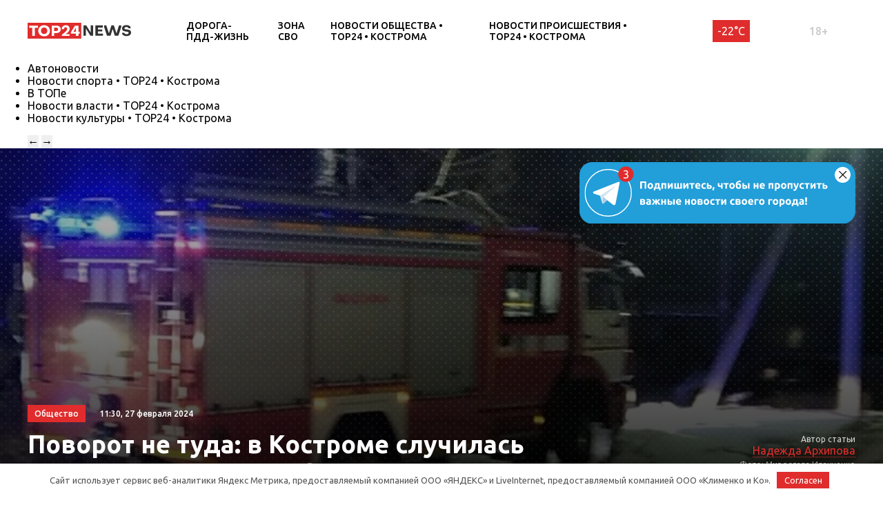

--- FILE ---
content_type: text/html; charset=UTF-8
request_url: https://kostroma.top24.news/obshestvo/povorot-ne-tuda-v-kostrome-sluchilas-nepriyatnost-s-kamazom/
body_size: 19304
content:
<!DOCTYPE html>
<html lang="ru">
<head>
	<meta charset="UTF-8">
	<title>Поворот не туда: в Костроме случилась неприятность с КАМАЗом • TOP24 • Кострома</title>
	<meta content="width=device-width,initial-scale=1" name=viewport>
		
	<link rel="preconnect" href="https://fonts.gstatic.com">
	<link href="https://fonts.googleapis.com/css2?family=Ubuntu:ital,wght@0,300;0,400;0,500;0,700;1,400&display=swap" rel="stylesheet">
	
	<meta name="yandex-verification" content="cf41f3f4779b542d" />
	
		<!-- All in One SEO 4.6.6 - aioseo.com -->
		<meta name="description" content="Груженный древесиной автомобиль внезапно вспыхнул Вечером 26 февраля в селе Северном Сусанинского района произошло плачевное происшествие - Камаз, полный древесины, загорелся. Информацию о пожаре сообщила пресс-служба ГУ МЧС России по Костромской области. Спасатели получили вызов о тушении в 18:38 и сумели справиться с огнем уже к 20:00. Груз и люди не пострадали. На данный момент" />
		<meta name="robots" content="max-image-preview:large" />
		<link rel="canonical" href="https://kostroma.top24.news/obshestvo/povorot-ne-tuda-v-kostrome-sluchilas-nepriyatnost-s-kamazom/" />
		<meta name="generator" content="All in One SEO (AIOSEO) 4.6.6" />
		<meta property="og:locale" content="ru_RU" />
		<meta property="og:site_name" content="TOP24 • Кострома •" />
		<meta property="og:type" content="article" />
		<meta property="og:title" content="Поворот не туда: в Костроме случилась неприятность с КАМАЗом • TOP24 • Кострома" />
		<meta property="og:description" content="Груженный древесиной автомобиль внезапно вспыхнул Вечером 26 февраля в селе Северном Сусанинского района произошло плачевное происшествие - Камаз, полный древесины, загорелся. Информацию о пожаре сообщила пресс-служба ГУ МЧС России по Костромской области. Спасатели получили вызов о тушении в 18:38 и сумели справиться с огнем уже к 20:00. Груз и люди не пострадали. На данный момент" />
		<meta property="og:url" content="https://kostroma.top24.news/obshestvo/povorot-ne-tuda-v-kostrome-sluchilas-nepriyatnost-s-kamazom/" />
		<meta property="article:published_time" content="2024-02-27T08:30:00+00:00" />
		<meta property="article:modified_time" content="2024-02-27T08:30:00+00:00" />
		<meta name="twitter:card" content="summary" />
		<meta name="twitter:title" content="Поворот не туда: в Костроме случилась неприятность с КАМАЗом • TOP24 • Кострома" />
		<meta name="twitter:description" content="Груженный древесиной автомобиль внезапно вспыхнул Вечером 26 февраля в селе Северном Сусанинского района произошло плачевное происшествие - Камаз, полный древесины, загорелся. Информацию о пожаре сообщила пресс-служба ГУ МЧС России по Костромской области. Спасатели получили вызов о тушении в 18:38 и сумели справиться с огнем уже к 20:00. Груз и люди не пострадали. На данный момент" />
		<script type="application/ld+json" class="aioseo-schema">
			{"@context":"https:\/\/schema.org","@graph":[{"@type":"BlogPosting","@id":"https:\/\/kostroma.top24.news\/obshestvo\/povorot-ne-tuda-v-kostrome-sluchilas-nepriyatnost-s-kamazom\/#blogposting","name":"\u041f\u043e\u0432\u043e\u0440\u043e\u0442 \u043d\u0435 \u0442\u0443\u0434\u0430: \u0432 \u041a\u043e\u0441\u0442\u0440\u043e\u043c\u0435 \u0441\u043b\u0443\u0447\u0438\u043b\u0430\u0441\u044c \u043d\u0435\u043f\u0440\u0438\u044f\u0442\u043d\u043e\u0441\u0442\u044c \u0441 \u041a\u0410\u041c\u0410\u0417\u043e\u043c \u2022 TOP24 \u2022 \u041a\u043e\u0441\u0442\u0440\u043e\u043c\u0430","headline":"\u041f\u043e\u0432\u043e\u0440\u043e\u0442 \u043d\u0435 \u0442\u0443\u0434\u0430: \u0432 \u041a\u043e\u0441\u0442\u0440\u043e\u043c\u0435 \u0441\u043b\u0443\u0447\u0438\u043b\u0430\u0441\u044c \u043d\u0435\u043f\u0440\u0438\u044f\u0442\u043d\u043e\u0441\u0442\u044c \u0441 \u041a\u0410\u041c\u0410\u0417\u043e\u043c","author":{"@id":"https:\/\/kostroma.top24.news\/author\/nadezhda\/#author"},"publisher":{"@id":"https:\/\/kostroma.top24.news\/#organization"},"image":{"@type":"ImageObject","url":"https:\/\/kostroma.top24.news\/wp-content\/uploads\/2024\/02\/pozharnaya.jpg","width":1051,"height":373,"caption":"\u0424\u043e\u0442\u043e: \u041c\u0438\u0440\u043e\u0441\u043b\u0430\u0432\u0430 \u0418\u0432\u0430\u043d\u0447\u0435\u043d\u043a\u043e"},"datePublished":"2024-02-27T11:30:00+03:00","dateModified":"2024-02-27T11:30:00+03:00","inLanguage":"ru-RU","mainEntityOfPage":{"@id":"https:\/\/kostroma.top24.news\/obshestvo\/povorot-ne-tuda-v-kostrome-sluchilas-nepriyatnost-s-kamazom\/#webpage"},"isPartOf":{"@id":"https:\/\/kostroma.top24.news\/obshestvo\/povorot-ne-tuda-v-kostrome-sluchilas-nepriyatnost-s-kamazom\/#webpage"},"articleSection":"\u041d\u043e\u0432\u043e\u0441\u0442\u0438 \u043e\u0431\u0449\u0435\u0441\u0442\u0432\u0430 \u2022 TOP24 \u2022 \u041a\u043e\u0441\u0442\u0440\u043e\u043c\u0430"},{"@type":"BreadcrumbList","@id":"https:\/\/kostroma.top24.news\/obshestvo\/povorot-ne-tuda-v-kostrome-sluchilas-nepriyatnost-s-kamazom\/#breadcrumblist","itemListElement":[{"@type":"ListItem","@id":"https:\/\/kostroma.top24.news\/#listItem","position":1,"name":"\u0413\u043b\u0430\u0432\u043d\u0430\u044f \u0441\u0442\u0440\u0430\u043d\u0438\u0446\u0430","item":"https:\/\/kostroma.top24.news\/","nextItem":"https:\/\/kostroma.top24.news\/obshestvo\/#listItem"},{"@type":"ListItem","@id":"https:\/\/kostroma.top24.news\/obshestvo\/#listItem","position":2,"name":"\u041d\u043e\u0432\u043e\u0441\u0442\u0438 \u043e\u0431\u0449\u0435\u0441\u0442\u0432\u0430 \u2022 TOP24 \u2022 \u041a\u043e\u0441\u0442\u0440\u043e\u043c\u0430","item":"https:\/\/kostroma.top24.news\/obshestvo\/","nextItem":"https:\/\/kostroma.top24.news\/obshestvo\/povorot-ne-tuda-v-kostrome-sluchilas-nepriyatnost-s-kamazom\/#listItem","previousItem":"https:\/\/kostroma.top24.news\/#listItem"},{"@type":"ListItem","@id":"https:\/\/kostroma.top24.news\/obshestvo\/povorot-ne-tuda-v-kostrome-sluchilas-nepriyatnost-s-kamazom\/#listItem","position":3,"name":"\u041f\u043e\u0432\u043e\u0440\u043e\u0442 \u043d\u0435 \u0442\u0443\u0434\u0430: \u0432 \u041a\u043e\u0441\u0442\u0440\u043e\u043c\u0435 \u0441\u043b\u0443\u0447\u0438\u043b\u0430\u0441\u044c \u043d\u0435\u043f\u0440\u0438\u044f\u0442\u043d\u043e\u0441\u0442\u044c \u0441 \u041a\u0410\u041c\u0410\u0417\u043e\u043c","previousItem":"https:\/\/kostroma.top24.news\/obshestvo\/#listItem"}]},{"@type":"Organization","@id":"https:\/\/kostroma.top24.news\/#organization","name":"KOSTROMA.TOP24.NEWS","url":"https:\/\/kostroma.top24.news\/"},{"@type":"Person","@id":"https:\/\/kostroma.top24.news\/author\/nadezhda\/#author","url":"https:\/\/kostroma.top24.news\/author\/nadezhda\/","name":"\u041d\u0430\u0434\u0435\u0436\u0434\u0430 \u0410\u0440\u0445\u0438\u043f\u043e\u0432\u0430"},{"@type":"WebPage","@id":"https:\/\/kostroma.top24.news\/obshestvo\/povorot-ne-tuda-v-kostrome-sluchilas-nepriyatnost-s-kamazom\/#webpage","url":"https:\/\/kostroma.top24.news\/obshestvo\/povorot-ne-tuda-v-kostrome-sluchilas-nepriyatnost-s-kamazom\/","name":"\u041f\u043e\u0432\u043e\u0440\u043e\u0442 \u043d\u0435 \u0442\u0443\u0434\u0430: \u0432 \u041a\u043e\u0441\u0442\u0440\u043e\u043c\u0435 \u0441\u043b\u0443\u0447\u0438\u043b\u0430\u0441\u044c \u043d\u0435\u043f\u0440\u0438\u044f\u0442\u043d\u043e\u0441\u0442\u044c \u0441 \u041a\u0410\u041c\u0410\u0417\u043e\u043c \u2022 TOP24 \u2022 \u041a\u043e\u0441\u0442\u0440\u043e\u043c\u0430","description":"\u0413\u0440\u0443\u0436\u0435\u043d\u043d\u044b\u0439 \u0434\u0440\u0435\u0432\u0435\u0441\u0438\u043d\u043e\u0439 \u0430\u0432\u0442\u043e\u043c\u043e\u0431\u0438\u043b\u044c \u0432\u043d\u0435\u0437\u0430\u043f\u043d\u043e \u0432\u0441\u043f\u044b\u0445\u043d\u0443\u043b \u0412\u0435\u0447\u0435\u0440\u043e\u043c 26 \u0444\u0435\u0432\u0440\u0430\u043b\u044f \u0432 \u0441\u0435\u043b\u0435 \u0421\u0435\u0432\u0435\u0440\u043d\u043e\u043c \u0421\u0443\u0441\u0430\u043d\u0438\u043d\u0441\u043a\u043e\u0433\u043e \u0440\u0430\u0439\u043e\u043d\u0430 \u043f\u0440\u043e\u0438\u0437\u043e\u0448\u043b\u043e \u043f\u043b\u0430\u0447\u0435\u0432\u043d\u043e\u0435 \u043f\u0440\u043e\u0438\u0441\u0448\u0435\u0441\u0442\u0432\u0438\u0435 - \u041a\u0430\u043c\u0430\u0437, \u043f\u043e\u043b\u043d\u044b\u0439 \u0434\u0440\u0435\u0432\u0435\u0441\u0438\u043d\u044b, \u0437\u0430\u0433\u043e\u0440\u0435\u043b\u0441\u044f. \u0418\u043d\u0444\u043e\u0440\u043c\u0430\u0446\u0438\u044e \u043e \u043f\u043e\u0436\u0430\u0440\u0435 \u0441\u043e\u043e\u0431\u0449\u0438\u043b\u0430 \u043f\u0440\u0435\u0441\u0441-\u0441\u043b\u0443\u0436\u0431\u0430 \u0413\u0423 \u041c\u0427\u0421 \u0420\u043e\u0441\u0441\u0438\u0438 \u043f\u043e \u041a\u043e\u0441\u0442\u0440\u043e\u043c\u0441\u043a\u043e\u0439 \u043e\u0431\u043b\u0430\u0441\u0442\u0438. \u0421\u043f\u0430\u0441\u0430\u0442\u0435\u043b\u0438 \u043f\u043e\u043b\u0443\u0447\u0438\u043b\u0438 \u0432\u044b\u0437\u043e\u0432 \u043e \u0442\u0443\u0448\u0435\u043d\u0438\u0438 \u0432 18:38 \u0438 \u0441\u0443\u043c\u0435\u043b\u0438 \u0441\u043f\u0440\u0430\u0432\u0438\u0442\u044c\u0441\u044f \u0441 \u043e\u0433\u043d\u0435\u043c \u0443\u0436\u0435 \u043a 20:00. \u0413\u0440\u0443\u0437 \u0438 \u043b\u044e\u0434\u0438 \u043d\u0435 \u043f\u043e\u0441\u0442\u0440\u0430\u0434\u0430\u043b\u0438. \u041d\u0430 \u0434\u0430\u043d\u043d\u044b\u0439 \u043c\u043e\u043c\u0435\u043d\u0442","inLanguage":"ru-RU","isPartOf":{"@id":"https:\/\/kostroma.top24.news\/#website"},"breadcrumb":{"@id":"https:\/\/kostroma.top24.news\/obshestvo\/povorot-ne-tuda-v-kostrome-sluchilas-nepriyatnost-s-kamazom\/#breadcrumblist"},"author":{"@id":"https:\/\/kostroma.top24.news\/author\/nadezhda\/#author"},"creator":{"@id":"https:\/\/kostroma.top24.news\/author\/nadezhda\/#author"},"image":{"@type":"ImageObject","url":"https:\/\/kostroma.top24.news\/wp-content\/uploads\/2024\/02\/pozharnaya.jpg","@id":"https:\/\/kostroma.top24.news\/obshestvo\/povorot-ne-tuda-v-kostrome-sluchilas-nepriyatnost-s-kamazom\/#mainImage","width":1051,"height":373,"caption":"\u0424\u043e\u0442\u043e: \u041c\u0438\u0440\u043e\u0441\u043b\u0430\u0432\u0430 \u0418\u0432\u0430\u043d\u0447\u0435\u043d\u043a\u043e"},"primaryImageOfPage":{"@id":"https:\/\/kostroma.top24.news\/obshestvo\/povorot-ne-tuda-v-kostrome-sluchilas-nepriyatnost-s-kamazom\/#mainImage"},"datePublished":"2024-02-27T11:30:00+03:00","dateModified":"2024-02-27T11:30:00+03:00"},{"@type":"WebSite","@id":"https:\/\/kostroma.top24.news\/#website","url":"https:\/\/kostroma.top24.news\/","name":"TOP24 \u2022 \u041a\u043e\u0441\u0442\u0440\u043e\u043c\u0430","inLanguage":"ru-RU","publisher":{"@id":"https:\/\/kostroma.top24.news\/#organization"}}]}
		</script>
		<!-- All in One SEO -->

<meta property="og:image" content="https://kostroma.top24.news/wp-content/uploads/2024/02/pozharnaya.jpg">
<style id='wp-img-auto-sizes-contain-inline-css' type='text/css'>
img:is([sizes=auto i],[sizes^="auto," i]){contain-intrinsic-size:3000px 1500px}
/*# sourceURL=wp-img-auto-sizes-contain-inline-css */
</style>
<style id='wp-block-library-inline-css' type='text/css'>
:root{--wp-block-synced-color:#7a00df;--wp-block-synced-color--rgb:122,0,223;--wp-bound-block-color:var(--wp-block-synced-color);--wp-editor-canvas-background:#ddd;--wp-admin-theme-color:#007cba;--wp-admin-theme-color--rgb:0,124,186;--wp-admin-theme-color-darker-10:#006ba1;--wp-admin-theme-color-darker-10--rgb:0,107,160.5;--wp-admin-theme-color-darker-20:#005a87;--wp-admin-theme-color-darker-20--rgb:0,90,135;--wp-admin-border-width-focus:2px}@media (min-resolution:192dpi){:root{--wp-admin-border-width-focus:1.5px}}.wp-element-button{cursor:pointer}:root .has-very-light-gray-background-color{background-color:#eee}:root .has-very-dark-gray-background-color{background-color:#313131}:root .has-very-light-gray-color{color:#eee}:root .has-very-dark-gray-color{color:#313131}:root .has-vivid-green-cyan-to-vivid-cyan-blue-gradient-background{background:linear-gradient(135deg,#00d084,#0693e3)}:root .has-purple-crush-gradient-background{background:linear-gradient(135deg,#34e2e4,#4721fb 50%,#ab1dfe)}:root .has-hazy-dawn-gradient-background{background:linear-gradient(135deg,#faaca8,#dad0ec)}:root .has-subdued-olive-gradient-background{background:linear-gradient(135deg,#fafae1,#67a671)}:root .has-atomic-cream-gradient-background{background:linear-gradient(135deg,#fdd79a,#004a59)}:root .has-nightshade-gradient-background{background:linear-gradient(135deg,#330968,#31cdcf)}:root .has-midnight-gradient-background{background:linear-gradient(135deg,#020381,#2874fc)}:root{--wp--preset--font-size--normal:16px;--wp--preset--font-size--huge:42px}.has-regular-font-size{font-size:1em}.has-larger-font-size{font-size:2.625em}.has-normal-font-size{font-size:var(--wp--preset--font-size--normal)}.has-huge-font-size{font-size:var(--wp--preset--font-size--huge)}.has-text-align-center{text-align:center}.has-text-align-left{text-align:left}.has-text-align-right{text-align:right}.has-fit-text{white-space:nowrap!important}#end-resizable-editor-section{display:none}.aligncenter{clear:both}.items-justified-left{justify-content:flex-start}.items-justified-center{justify-content:center}.items-justified-right{justify-content:flex-end}.items-justified-space-between{justify-content:space-between}.screen-reader-text{border:0;clip-path:inset(50%);height:1px;margin:-1px;overflow:hidden;padding:0;position:absolute;width:1px;word-wrap:normal!important}.screen-reader-text:focus{background-color:#ddd;clip-path:none;color:#444;display:block;font-size:1em;height:auto;left:5px;line-height:normal;padding:15px 23px 14px;text-decoration:none;top:5px;width:auto;z-index:100000}html :where(.has-border-color){border-style:solid}html :where([style*=border-top-color]){border-top-style:solid}html :where([style*=border-right-color]){border-right-style:solid}html :where([style*=border-bottom-color]){border-bottom-style:solid}html :where([style*=border-left-color]){border-left-style:solid}html :where([style*=border-width]){border-style:solid}html :where([style*=border-top-width]){border-top-style:solid}html :where([style*=border-right-width]){border-right-style:solid}html :where([style*=border-bottom-width]){border-bottom-style:solid}html :where([style*=border-left-width]){border-left-style:solid}html :where(img[class*=wp-image-]){height:auto;max-width:100%}:where(figure){margin:0 0 1em}html :where(.is-position-sticky){--wp-admin--admin-bar--position-offset:var(--wp-admin--admin-bar--height,0px)}@media screen and (max-width:600px){html :where(.is-position-sticky){--wp-admin--admin-bar--position-offset:0px}}

/*# sourceURL=wp-block-library-inline-css */
</style><style id='global-styles-inline-css' type='text/css'>
:root{--wp--preset--aspect-ratio--square: 1;--wp--preset--aspect-ratio--4-3: 4/3;--wp--preset--aspect-ratio--3-4: 3/4;--wp--preset--aspect-ratio--3-2: 3/2;--wp--preset--aspect-ratio--2-3: 2/3;--wp--preset--aspect-ratio--16-9: 16/9;--wp--preset--aspect-ratio--9-16: 9/16;--wp--preset--color--black: #000000;--wp--preset--color--cyan-bluish-gray: #abb8c3;--wp--preset--color--white: #ffffff;--wp--preset--color--pale-pink: #f78da7;--wp--preset--color--vivid-red: #cf2e2e;--wp--preset--color--luminous-vivid-orange: #ff6900;--wp--preset--color--luminous-vivid-amber: #fcb900;--wp--preset--color--light-green-cyan: #7bdcb5;--wp--preset--color--vivid-green-cyan: #00d084;--wp--preset--color--pale-cyan-blue: #8ed1fc;--wp--preset--color--vivid-cyan-blue: #0693e3;--wp--preset--color--vivid-purple: #9b51e0;--wp--preset--gradient--vivid-cyan-blue-to-vivid-purple: linear-gradient(135deg,rgb(6,147,227) 0%,rgb(155,81,224) 100%);--wp--preset--gradient--light-green-cyan-to-vivid-green-cyan: linear-gradient(135deg,rgb(122,220,180) 0%,rgb(0,208,130) 100%);--wp--preset--gradient--luminous-vivid-amber-to-luminous-vivid-orange: linear-gradient(135deg,rgb(252,185,0) 0%,rgb(255,105,0) 100%);--wp--preset--gradient--luminous-vivid-orange-to-vivid-red: linear-gradient(135deg,rgb(255,105,0) 0%,rgb(207,46,46) 100%);--wp--preset--gradient--very-light-gray-to-cyan-bluish-gray: linear-gradient(135deg,rgb(238,238,238) 0%,rgb(169,184,195) 100%);--wp--preset--gradient--cool-to-warm-spectrum: linear-gradient(135deg,rgb(74,234,220) 0%,rgb(151,120,209) 20%,rgb(207,42,186) 40%,rgb(238,44,130) 60%,rgb(251,105,98) 80%,rgb(254,248,76) 100%);--wp--preset--gradient--blush-light-purple: linear-gradient(135deg,rgb(255,206,236) 0%,rgb(152,150,240) 100%);--wp--preset--gradient--blush-bordeaux: linear-gradient(135deg,rgb(254,205,165) 0%,rgb(254,45,45) 50%,rgb(107,0,62) 100%);--wp--preset--gradient--luminous-dusk: linear-gradient(135deg,rgb(255,203,112) 0%,rgb(199,81,192) 50%,rgb(65,88,208) 100%);--wp--preset--gradient--pale-ocean: linear-gradient(135deg,rgb(255,245,203) 0%,rgb(182,227,212) 50%,rgb(51,167,181) 100%);--wp--preset--gradient--electric-grass: linear-gradient(135deg,rgb(202,248,128) 0%,rgb(113,206,126) 100%);--wp--preset--gradient--midnight: linear-gradient(135deg,rgb(2,3,129) 0%,rgb(40,116,252) 100%);--wp--preset--font-size--small: 13px;--wp--preset--font-size--medium: 20px;--wp--preset--font-size--large: 36px;--wp--preset--font-size--x-large: 42px;--wp--preset--spacing--20: 0.44rem;--wp--preset--spacing--30: 0.67rem;--wp--preset--spacing--40: 1rem;--wp--preset--spacing--50: 1.5rem;--wp--preset--spacing--60: 2.25rem;--wp--preset--spacing--70: 3.38rem;--wp--preset--spacing--80: 5.06rem;--wp--preset--shadow--natural: 6px 6px 9px rgba(0, 0, 0, 0.2);--wp--preset--shadow--deep: 12px 12px 50px rgba(0, 0, 0, 0.4);--wp--preset--shadow--sharp: 6px 6px 0px rgba(0, 0, 0, 0.2);--wp--preset--shadow--outlined: 6px 6px 0px -3px rgb(255, 255, 255), 6px 6px rgb(0, 0, 0);--wp--preset--shadow--crisp: 6px 6px 0px rgb(0, 0, 0);}:where(.is-layout-flex){gap: 0.5em;}:where(.is-layout-grid){gap: 0.5em;}body .is-layout-flex{display: flex;}.is-layout-flex{flex-wrap: wrap;align-items: center;}.is-layout-flex > :is(*, div){margin: 0;}body .is-layout-grid{display: grid;}.is-layout-grid > :is(*, div){margin: 0;}:where(.wp-block-columns.is-layout-flex){gap: 2em;}:where(.wp-block-columns.is-layout-grid){gap: 2em;}:where(.wp-block-post-template.is-layout-flex){gap: 1.25em;}:where(.wp-block-post-template.is-layout-grid){gap: 1.25em;}.has-black-color{color: var(--wp--preset--color--black) !important;}.has-cyan-bluish-gray-color{color: var(--wp--preset--color--cyan-bluish-gray) !important;}.has-white-color{color: var(--wp--preset--color--white) !important;}.has-pale-pink-color{color: var(--wp--preset--color--pale-pink) !important;}.has-vivid-red-color{color: var(--wp--preset--color--vivid-red) !important;}.has-luminous-vivid-orange-color{color: var(--wp--preset--color--luminous-vivid-orange) !important;}.has-luminous-vivid-amber-color{color: var(--wp--preset--color--luminous-vivid-amber) !important;}.has-light-green-cyan-color{color: var(--wp--preset--color--light-green-cyan) !important;}.has-vivid-green-cyan-color{color: var(--wp--preset--color--vivid-green-cyan) !important;}.has-pale-cyan-blue-color{color: var(--wp--preset--color--pale-cyan-blue) !important;}.has-vivid-cyan-blue-color{color: var(--wp--preset--color--vivid-cyan-blue) !important;}.has-vivid-purple-color{color: var(--wp--preset--color--vivid-purple) !important;}.has-black-background-color{background-color: var(--wp--preset--color--black) !important;}.has-cyan-bluish-gray-background-color{background-color: var(--wp--preset--color--cyan-bluish-gray) !important;}.has-white-background-color{background-color: var(--wp--preset--color--white) !important;}.has-pale-pink-background-color{background-color: var(--wp--preset--color--pale-pink) !important;}.has-vivid-red-background-color{background-color: var(--wp--preset--color--vivid-red) !important;}.has-luminous-vivid-orange-background-color{background-color: var(--wp--preset--color--luminous-vivid-orange) !important;}.has-luminous-vivid-amber-background-color{background-color: var(--wp--preset--color--luminous-vivid-amber) !important;}.has-light-green-cyan-background-color{background-color: var(--wp--preset--color--light-green-cyan) !important;}.has-vivid-green-cyan-background-color{background-color: var(--wp--preset--color--vivid-green-cyan) !important;}.has-pale-cyan-blue-background-color{background-color: var(--wp--preset--color--pale-cyan-blue) !important;}.has-vivid-cyan-blue-background-color{background-color: var(--wp--preset--color--vivid-cyan-blue) !important;}.has-vivid-purple-background-color{background-color: var(--wp--preset--color--vivid-purple) !important;}.has-black-border-color{border-color: var(--wp--preset--color--black) !important;}.has-cyan-bluish-gray-border-color{border-color: var(--wp--preset--color--cyan-bluish-gray) !important;}.has-white-border-color{border-color: var(--wp--preset--color--white) !important;}.has-pale-pink-border-color{border-color: var(--wp--preset--color--pale-pink) !important;}.has-vivid-red-border-color{border-color: var(--wp--preset--color--vivid-red) !important;}.has-luminous-vivid-orange-border-color{border-color: var(--wp--preset--color--luminous-vivid-orange) !important;}.has-luminous-vivid-amber-border-color{border-color: var(--wp--preset--color--luminous-vivid-amber) !important;}.has-light-green-cyan-border-color{border-color: var(--wp--preset--color--light-green-cyan) !important;}.has-vivid-green-cyan-border-color{border-color: var(--wp--preset--color--vivid-green-cyan) !important;}.has-pale-cyan-blue-border-color{border-color: var(--wp--preset--color--pale-cyan-blue) !important;}.has-vivid-cyan-blue-border-color{border-color: var(--wp--preset--color--vivid-cyan-blue) !important;}.has-vivid-purple-border-color{border-color: var(--wp--preset--color--vivid-purple) !important;}.has-vivid-cyan-blue-to-vivid-purple-gradient-background{background: var(--wp--preset--gradient--vivid-cyan-blue-to-vivid-purple) !important;}.has-light-green-cyan-to-vivid-green-cyan-gradient-background{background: var(--wp--preset--gradient--light-green-cyan-to-vivid-green-cyan) !important;}.has-luminous-vivid-amber-to-luminous-vivid-orange-gradient-background{background: var(--wp--preset--gradient--luminous-vivid-amber-to-luminous-vivid-orange) !important;}.has-luminous-vivid-orange-to-vivid-red-gradient-background{background: var(--wp--preset--gradient--luminous-vivid-orange-to-vivid-red) !important;}.has-very-light-gray-to-cyan-bluish-gray-gradient-background{background: var(--wp--preset--gradient--very-light-gray-to-cyan-bluish-gray) !important;}.has-cool-to-warm-spectrum-gradient-background{background: var(--wp--preset--gradient--cool-to-warm-spectrum) !important;}.has-blush-light-purple-gradient-background{background: var(--wp--preset--gradient--blush-light-purple) !important;}.has-blush-bordeaux-gradient-background{background: var(--wp--preset--gradient--blush-bordeaux) !important;}.has-luminous-dusk-gradient-background{background: var(--wp--preset--gradient--luminous-dusk) !important;}.has-pale-ocean-gradient-background{background: var(--wp--preset--gradient--pale-ocean) !important;}.has-electric-grass-gradient-background{background: var(--wp--preset--gradient--electric-grass) !important;}.has-midnight-gradient-background{background: var(--wp--preset--gradient--midnight) !important;}.has-small-font-size{font-size: var(--wp--preset--font-size--small) !important;}.has-medium-font-size{font-size: var(--wp--preset--font-size--medium) !important;}.has-large-font-size{font-size: var(--wp--preset--font-size--large) !important;}.has-x-large-font-size{font-size: var(--wp--preset--font-size--x-large) !important;}
/*# sourceURL=global-styles-inline-css */
</style>

<style id='classic-theme-styles-inline-css' type='text/css'>
/*! This file is auto-generated */
.wp-block-button__link{color:#fff;background-color:#32373c;border-radius:9999px;box-shadow:none;text-decoration:none;padding:calc(.667em + 2px) calc(1.333em + 2px);font-size:1.125em}.wp-block-file__button{background:#32373c;color:#fff;text-decoration:none}
/*# sourceURL=/wp-includes/css/classic-themes.min.css */
</style>
<link rel='stylesheet' id='cf-christmasification-css' href='https://kostroma.top24.news/wp-content/plugins/christmasify/public/css/cf-christmasification-public.min.css' type='text/css' media='all' />
<link rel='stylesheet' id='msm-styles-css' href='https://kostroma.top24.news/wp-content/plugins/my-scrollable-menu/css/scroll-menu-styles.css' type='text/css' media='all' />
<link rel='stylesheet' id='toc-screen-css' href='https://kostroma.top24.news/wp-content/plugins/table-of-contents-plus/screen.min.css' type='text/css' media='all' />
<style id='toc-screen-inline-css' type='text/css'>
div#toc_container {background: #FAFAFA;border: 1px solid #FAFAFA;width: 100%;}div#toc_container ul li {font-size: 16px;}div#toc_container p.toc_title {color: #000;}div#toc_container p.toc_title a,div#toc_container ul.toc_list a {color: #000;}div#toc_container p.toc_title a:hover,div#toc_container ul.toc_list a:hover {color: #E02C2C;}div#toc_container p.toc_title a:hover,div#toc_container ul.toc_list a:hover {color: #E02C2C;}div#toc_container p.toc_title a:visited,div#toc_container ul.toc_list a:visited {color: #000;}
/*# sourceURL=toc-screen-inline-css */
</style>
<link rel='stylesheet' id='new-styles-css' href='https://kostroma.top24.news/wp-content/themes/news/css/style.css' type='text/css' media='' />
<link rel='stylesheet' id='weather-styles-css' href='https://kostroma.top24.news/wp-content/themes/news/assets/css/weather.css' type='text/css' media='' />
<link rel='stylesheet' id='add-styles-css' href='https://kostroma.top24.news/wp-content/themes/news/style.css' type='text/css' media='' />
<link rel='stylesheet' id='polls-styles-css' href='https://kostroma.top24.news/wp-content/themes/news/polls/css/style.css' type='text/css' media='' />
<link rel='stylesheet' id='on_banner-css' href='https://kostroma.top24.news/wp-content/plugins/on_top24/style_on.css' type='text/css' media='all' />
<link rel='stylesheet' id='wp-block-paragraph-css' href='https://kostroma.top24.news/wp-includes/blocks/paragraph/style.min.css' type='text/css' media='all' />
<script type="text/javascript" src="https://kostroma.top24.news/wp-includes/js/jquery/jquery.min.js" id="jquery-core-js"></script>
<script type="text/javascript" src="https://kostroma.top24.news/wp-includes/js/jquery/jquery-migrate.min.js" id="jquery-migrate-js"></script>
<script type="text/javascript" src="https://kostroma.top24.news/wp-content/plugins/on_top24//main_on.js" id="on_main-js"></script>
<style>.pseudo-clearfy-link { color: #008acf; cursor: pointer;}.pseudo-clearfy-link:hover { text-decoration: none;}</style><link rel="icon" href="https://kostroma.top24.news/wp-content/uploads/2021/04/cropped-mini-logo-270x247.jpg" sizes="32x32" />
<link rel="icon" href="https://kostroma.top24.news/wp-content/uploads/2021/04/cropped-mini-logo-270x247.jpg" sizes="192x192" />
<link rel="apple-touch-icon" href="https://kostroma.top24.news/wp-content/uploads/2021/04/cropped-mini-logo-270x247.jpg" />
<meta name="msapplication-TileImage" content="https://kostroma.top24.news/wp-content/uploads/2021/04/cropped-mini-logo-270x247.jpg" />
		<style type="text/css" id="wp-custom-css">
			/*погода*/
.header__temperature{
	margin-right: 15px;
	font-weight: 300;
	margin-left: 5px;
	font-weight: 400;
	background: #e02c2c;
	color: white;
	padding: 7px;
}
.header__temperature:hover{
	background: #333;
}
.cityselect{
	margin-right: 15px;
}
/*скрытие городов из меню*/
.col-xl-12.nav__cities{
	display:none;
}
/*новые правки для Саши*/
/*доработка попап выбора города*/
#on_geocity{
	border-radius:0;
}
/*доработка превью новостей в рубрике*/
@media(max-width:767px){
.section_mobile-white{
	background: url(/wp-content/themes/news/images/dots-bg.svg);
	}}
@media(max-width:767px){
.row.blog .blog__item{
	display:flex;
	align-items:center;
	padding-bottom:10px;
	padding-top:10px;
	}}
@media(max-width:767px){
.row.blog .blog__item-thumb{
	max-width:90px;
	}}
@media(max-width:767px){
.row.blog .blog__item-excerpt{
	display:none;
	}}
@media(max-width:767px){
.row.blog .blog__item-content{
	margin-left:10px;
	margin-right:10px;
	padding-top:0;
	}}
@media(max-width:767px){
.row.blog .blog__item-category_mobile{
	display:none;
	}}
/*Убираем лишнюю надпись в рекомендациях отдельной новости*/
.section.section_pb20 .section__article-category{
	display:none;
}
/*Убираем лишнюю надпись в правой колонке отдельной новости*/
.col-xl-3.desktop-visible.aside .section__article-category{
	display:none;
}
/*запрет на скругление фото в новостях*/
.wp-block-image.is-style-circle-mask img, .wp-block-image.is-style-rounded img{
	border-radius:0;
}
/*правка соц. сетей в подвале*/
.ico svg{
	fill:rgba(255,255,255,0.5)
}
/*длинный лейбл в "популярное за неделю"*/
.nlist__label{
	margin-right:0; 
}
/*доработка пк меню (выпадающего)*/
#menu-rubriki-1.nav__menu li{
	flex:0 1 33.3%;
}
/*фото новости (внутри новости)*/
.top-single .top__inner-row{
	min-height:calc(50vh - 190px);
}
@media(max-width:1200px){
	.top-single .top__inner-row{
		min-height:calc(30vh - 130px);
}}
@media(max-width:767px){
	.top-single .top__inner-row{
		min-height:calc(30vh - 130px);
}}
.top-single .top__inner-row{
	min-height:auto;
}
@media(min-width:1200px){
	.top-single .top__inner-row{
		min-height:550px;
}}
/*глюк с шапкой на планшетах*/
@media(max-width:1200px){
	.header__menu{
		display:none;
}}
/*скрытие фото автора внутри статьи и на отдельной странице + соц сети*/
.top-single .top__author-avatar{
	display:none;
}
.top-single .top__author-title{
	margin-left:0;
	margin-right:0;
}
/*
.author .author__vcard .author__avatar{
	display:none;
}
.author .author__content{
	display:none;
}*/
/*Уменьшение отступа от h1 внутри отдельной новости*/
.top-single .top__article-title{
	margin-bottom:0;
	}
@media(max-width: 767px){
.top-single .top__article{
		margin-bottom:0;
}}
/*урезаем ширину статьи на ПК*/
@media(min-width:1200px){
.section .col-xl-9 .article-content{
	max-width:770px;
	}}
/*выравнивание рекламного баннера на странице рубрики*/
@media(min-width:768px){
.top__inner .col-md-4 .top__asd{
	text-align:right;
	}}
/*фото верхней новости наверху страницы категории*/
@media(min-width:1200px){
	.top__inner-row{
		padding-top:40px;
	}}
@media(min-width:1200px){
.top .top__inner-row{
	min-height:calc(60vh - 190px);
	}}
@media(min-width:1200px){
.top{
	min-height:60vh;
	}}
@media(max-width:1200px){
.top .top__inner-row{
	min-height:calc(60vh - 130px);
	}}
@media(max-width:1200px){
.top{
	min-height:60vh;
	}}
@media(max-width:767px){
.top .top__inner-row{
	min-height:calc(60vh - 83px);
	}}
@media(max-width:767px){
.top{
	min-height:60vh;
	}}
/*выравнивание автора в шапке отдельной новости*/
.top-single .top__inner-row{
	align-items:center!important;
}
@media(min-width:1200px){
.top__caption{
	margin-bottom:0;
	}}
/*hover соц сетей в подвале*/
.footer__soc-link:hover .ico svg{
	fill:white!important;
}
/*блок скролла активного меню*/
.nav.active{
	z-index:999;
}
/*выравниванием пунктов меню (шапка, подвал)*/
#menu-rubriki-1.nav__menu li{
	align-items:center;
	display:flex;
}
.footer__menu li{
	align-items:center;
	display:flex;
}
/*квадратная галерея*/
.slider-square.has-nested-images .wp-block-image.slick-slide::before{
  padding-bottom:100%;
}
/*обрезка изображений в новости (ограничение по высоте)*/
/*
.wp-block-image img{
object-fit: cover;
height: 400px;
}
*/
/*made*/
.footer__made{
	color:#8b8b8b;
}
.footer__made a{
	color:white;
}
.footer__made a:hover{
	color:#E02C2C;
}
/*цвет цитаты*/
.wp-block-quote{
	background:url(/wp-content/themes/news/images/ico__quote-start.svg) 30px 30px no-repeat,url(/wp-content/themes/news/images/ico__quote-end.svg) 95% 90% no-repeat #E02C2C !important;
}
/*имя автора в статье*/
.top__single-flex .top__author .author-name{
	color:#E02C2C;
	font-size:16px;
}
@media(max-width:600px){
	.top__single-flex .top__author .author-name{
		font-size:12px;
		margin-bottom:0;
}}
.top__single-flex .top__author{
	margin-bottom:0;
}
/*фикс галереи wp*/
.slick-slider{
  display: block !important;
}
.has-nested-images .wp-block-image.slick-slide a{
  pointer-events: none;
}
/*стилизация лонгридов*/
.content.article-content ul, .content.article-content ol{
	margin-left:15px;
}
#toc_container .toc_title{
	font-size:16px;
}
#toc_container li{
	opacity:0.5;
}
#toc_container span:after{
	content:")";
}
/*liveinternet*/
.liveinternet img{
	max-width:14px;
	margin-left:2px;
}
/*copy*/
.footer__copy p{
	margin-bottom:0;
}
/*тест seo тег*/
.blog__item-date:before{
	content:"Новости Костромы —";
}
@media(min-width:1200px){
.blog__item-date:before{
	display:flex;
	}}
/*идентификатор (общий)*/
.on_banner_code{
	padding-left:0;
}
/*увеличение 770px до 800px в теле новости*/
/*
@media(min-width:1200px){
.section .col-xl-9 .article-content{
	max-width:800px;
	}}*/
/*квиз*/
.quiz-cf7{
	padding-top:0px;
	padding-bottom:10px;
}
.quiz-cf7 input{
	min-height:40px;
	min-width:70px;
}
@media(max-width:600px){
	.quiz-cf7 input{
		width:50px;
		margin-top:10px
}}
@media(min-width:1199px){
	.quiz-cf7 input{
	margin-left:10px;
	max-width:50px;
}}
.quiz-cf7 input{
	border:1px solid #e2e2e2;
}
.quiz-cf7 span{
	font-size:15.2px;
}
/*скрыть кнопки у видосов*/
.on_ads_block video {
    controls: none;
}
.on_ads_block video::-webkit-media-controls {
    display:none !important;
}
.on_ads_block video::-webkit-media-controls-panel {
    display:none !important;
}
.on_ads_block video::-webkit-media-controls-play-button {
    display:none !important;
}
.on_ads_block video::-webkit-media-controls-start-playback-button {
    display:none !important;
}
.on_ads_block video::-webkit-media-controls-enclosure {
    display:none !important;
}
/*крести в растяжке снизу*/
#on_footer_banner_close{
	padding: 6px 11px!important;
  background: #00000063!important;
}
/*подпись источника у главного фото*/
.top__caption{
	font-size:12px;
}
@media(max-width:600px){
.top__caption{
	font-size:10px;
	}}
/*скрытие fb со страницы автора*/
.author__link.author__link_fb{
	display:none;
}
/*обновление цитаты*/
.wp-block-quote{
	background: url(/wp-content/themes/news/images/ico__quote-start.svg) 30px 30px no-repeat,url(/wp-content/themes/news/images/ico__quote-end.svg) 95% 90% no-repeat #f7f7f7 !important;
    color: black;
    font-style: italic;
    font-weight: normal;
}		</style>
		<style>.clearfy-cookie { position:fixed; left:0; right:0; bottom:0; padding:12px; color:#555555; background:#ffffff; -webkit-box-shadow:0 0 15px rgba(0,0,0,.2); -moz-box-shadow:0 0 15px rgba(0,0,0,.2); box-shadow:0 0 15px rgba(0,0,0,.2); z-index:9999; font-size: 13px; transition: .3s; }.clearfy-cookie--left { left: 20px; bottom: 20px; right: auto; max-width: 400px; margin-right: 20px; }.clearfy-cookie--right { left: auto; bottom: 20px; right: 20px; max-width: 400px; margin-left: 20px; }.clearfy-cookie.clearfy-cookie-hide { transform: translateY(150%) translateZ(0); opacity: 0; }.clearfy-cookie-container { max-width:1170px; margin:0 auto; text-align:center; }.clearfy-cookie-accept { background:#e02c2c; color:#fff; border:0; padding:.4em .8em; margin: 0 .5em; font-size: 13px; cursor: pointer; }.clearfy-cookie-accept:hover,.clearfy-cookie-accept:focus { opacity: .9; }</style></head>
<body>
<!-- wrapper -->
<div class="wrapper">
	<div id="top-asd"><div id="on_ads_bloc8607898" class="on_ads_block" data-place="banner_7" data-id="" data-type=""></div>
					<script>
						jQuery(document).ready(function($) {
                        	on_ads_runner("banner_7","8607898")
                        });
					</script></div>	<!-- header -->
	<header class="header header_on">
		<div class="container">
							<div class="row header__row align-items-center justify-content-between">
					<div class="col-auto">
						<button class="nav-btn nav-toggle"><i class="ico ico__nav"></i></button>
					</div>
					<div class="col-auto order-md-first">
						<div class="logo">
							<a href="/"><img src="https://kostroma.top24.news/wp-content/themes/news/images/logo.svg" alt=""></a>
						</div>
					</div>
					<div class="col mobile-hidden">
						<ul id="menu-header" class="header__menu"><li id="menu-item-164731" class="menu-item menu-item-type-taxonomy menu-item-object-category menu-item-164731"><a href="https://kostroma.top24.news/doroga-pdd-zhizn/">Дорога-ПДД-Жизнь</a></li>
<li id="menu-item-47936" class="menu-item menu-item-type-taxonomy menu-item-object-category menu-item-47936"><a href="https://kostroma.top24.news/zona-svo/">Зона СВО</a></li>
<li id="menu-item-164733" class="menu-item menu-item-type-taxonomy menu-item-object-category current-post-ancestor current-menu-parent current-post-parent menu-item-164733"><a href="https://kostroma.top24.news/obshestvo/">Новости общества • TOP24 • Кострома</a></li>
<li id="menu-item-164734" class="menu-item menu-item-type-taxonomy menu-item-object-category menu-item-164734"><a href="https://kostroma.top24.news/proisshestviya/">Новости происшествия • TOP24 • Кострома</a></li>
</ul>					</div>
					<div class="col-auto">
						<div class="header__flex">
							<a href="/weather/" class="header__temperature">-22°C</a>
							<div class="cityselect"></div>							<form action="/" class="search-form">
								<div class="search-form__inner">
									<input type="text" name="s" class="search-form__text">
									<button type="submit" class="search-form__submit"><i class="ico ico__search"></i></button>
								</div>
								<button type="button" class="search-form__toggle search-toggle"><i class="ico ico__search"></i><i class="ico ico__close"></i></button>
							</form>
						</div>
					</div>
					<div class="col-auto desktop-visible">
						<div class="header__18">18+</div>
					</div>
				</div>
								<div class="fixtg">
					<span class="fixtg__close">
						<svg width="61" height="61" viewBox="0 0 61 61" fill="none" xmlns="http://www.w3.org/2000/svg">
							<rect width="61" height="61" rx="30.5" class="fixtg__close-circle"/>
							<path d="M16 17.0896L18.0895 15.0001L45.9999 42.9105L43.9104 45L16 17.0896Z" class="fixtg__close-line"/>
							<path d="M43.9106 15L46.0002 17.0895L18.0898 44.9999L16.0002 42.9104L43.9106 15Z" class="fixtg__close-line"/>
						</svg>
					</span>
					<a href="https://t.me/top24_kostroma" target="_blank">
						<img src="/wp-content/themes/news/images/tg.svg" alt="">
					</a>
				</div>
							    <div class="scroll-menu-container theme-light">
        <div class="scroll-menu-viewport">
            <ul id="menu-skroll-menyu" class="secondary-scroll-menu"><li id="menu-item-131710" class="menu-item menu-item-type-taxonomy menu-item-object-category menu-item-131710"><a href="https://kostroma.top24.news/avtonovosti/">Автоновости</a></li>
<li id="menu-item-163688" class="menu-item menu-item-type-taxonomy menu-item-object-category menu-item-163688"><a href="https://kostroma.top24.news/sport/">Новости спорта • TOP24 • Кострома</a></li>
<li id="menu-item-164735" class="menu-item menu-item-type-taxonomy menu-item-object-category menu-item-164735"><a href="https://kostroma.top24.news/v-tope/">В ТОПе</a></li>
<li id="menu-item-163689" class="menu-item menu-item-type-taxonomy menu-item-object-category menu-item-163689"><a href="https://kostroma.top24.news/vlast/">Новости власти • TOP24 • Кострома</a></li>
<li id="menu-item-164736" class="menu-item menu-item-type-taxonomy menu-item-object-category menu-item-164736"><a href="https://kostroma.top24.news/kultura/">Новости культуры • TOP24 • Кострома</a></li>
</ul>        </div>
        <div class="scroll-menu-arrows">
            <button class="scroll-menu-arrow left" aria-label="Прокрутить влево">←</button>
            <button class="scroll-menu-arrow right" aria-label="Прокрутить вправо">→</button>
        </div>
    </div>
    		</div>
	</header>
	<!-- /header -->
	<div class="top-single">
		<div class="container">
			<div class="top__image">
				<img width="1051" height="373" src="https://kostroma.top24.news/wp-content/uploads/2024/02/pozharnaya.jpg" class="attachment-full size-full wp-post-image" alt="" decoding="async" fetchpriority="high" srcset="https://kostroma.top24.news/wp-content/uploads/2024/02/pozharnaya.jpg 1051w, https://kostroma.top24.news/wp-content/uploads/2024/02/pozharnaya-768x273.jpg 768w" sizes="(max-width: 1051px) 100vw, 1051px" />			</div>
			<div class="top__inner">
				<div class="row top__inner-row align-items-end align-content-end justify-content-between">
					<div class="col-md-8 col-12 top__article top__article_cat">
						<div class="top__article-meta row no-gutters align-items-center">
							<div class="top__article-category">Общество</div>
							<div class="top__article-date">11:30, 27 февраля 2024</div>
						</div>
						<h1 class="top__article-title">Поворот не туда: в Костроме случилась неприятность с КАМАЗом</h1>
						<div class="top__article-excerpt top__article-excerpt_single"></div>
					</div>
					<div class="col-md-4 col-12">
						<div class="top__single-flex">
							<div class="top__author">
								<div class="top__author-title">
									<div>Автор статьи</div>
									<a href="/author/nadezhda" class="top-author__link">
										Надежда Архипова									</a>
									<!--<p class="author-name">
										Надежда Архипова									</p>-->
																	</div>
								<a href="/author/nadezhda" class="top__author-avatar">
																		<img src="https://kostroma.top24.news/wp-content/uploads/2024/03/Y86BAKqh5Ak.jpg" width="60" height="60" alt="">
								</a>
							</div>
							<div class="top__caption">
								Фото: Мирослава Иванченко							</div>
						</div>						
					</div>
				</div>
			</div>
		</div>
	</div>

	<!-- asd -->
<!--
	<section class="section section_nobottom">
		<div class="container">
			<div class="single__asd single__asd_nobottom">
				<div id="on_ads_bloc2404320" class="on_ads_block" data-place="banner_3" data-id="" data-type=""></div>
					<script>
						jQuery(document).ready(function($) {
                        	on_ads_runner("banner_3","2404320")
                        });
					</script>			</div>
		</div>
	</section>
-->
	<!-- /asd -->

	<!-- section -->
	<section class="section">
		<div class="container">
			<div class="row">
				<div class="col-xl-9">
					<div class="content article-content">
						
<p><strong>Груженный древесиной автомобиль внезапно вспыхнул</strong></p>



<p>Вечером 26 февраля в селе Северном Сусанинского района произошло плачевное происшествие &#8212; Камаз, полный древесины, загорелся. </p>



<p>Информацию о пожаре сообщила пресс-служба ГУ МЧС России по Костромской области. Спасатели получили вызов о тушении в 18:38 и сумели справиться с огнем уже к 20:00. </p><div id="on_ads_blocpost" class="on_ads_block" data-place="banner_5" data-id="" data-type=""></div> <script> jQuery(document).ready(function($) { on_ads_runner("banner_5","post"); }); </script>



<p>Груз и люди не пострадали. На данный момент устанавливается причина возгорания.</p>



<p>ЧИТАЙТЕ ТАКЖЕ:  <a href="https://kostroma.top24.news/avtonovosti/v-kostrome-izmenyat-grafik-tri-populyarnyh-avtobusa/">1 марта изменение графика движения коснется автобусов № 66, 13 и 93.</a> Такое решение приняли перевозчики после исследования пассажиропотока и для удобства пассажиров.</p>
<style> #on_ads_blocpost { margin-bottom: 1.5em; } </style>					</div>
				</div>
				<!--noindex-->
				<div class="col-xl-3 desktop-visible aside">
					<div class="aside__inner">
						<div class="section__title section__title_min">Это будет Вам интересно</div>
													<div class="section__article section__article_act">
								<a href="https://kostroma.top24.news/aktualnoe/v-kostrome-otkrylsya-avtorskij-dom-mody-iriny-sharovoj/" class="section__article-img-link"><img width="1253" height="698" src="https://kostroma.top24.news/wp-content/uploads/2026/01/Alisiya_Fiori_12.jpg" class="attachment-big-thumb size-big-thumb wp-post-image" alt="" decoding="async" srcset="https://kostroma.top24.news/wp-content/uploads/2026/01/Alisiya_Fiori_12.jpg 1253w, https://kostroma.top24.news/wp-content/uploads/2026/01/Alisiya_Fiori_12-768x428.jpg 768w" sizes="(max-width: 1253px) 100vw, 1253px" /></a>
								<div class="section__article-desc">
									<div class="section__article-category">Актуальное</div>
									<div class="section__article-title"><a href="https://kostroma.top24.news/aktualnoe/v-kostrome-otkrylsya-avtorskij-dom-mody-iriny-sharovoj/">В Костроме открылся авторский Дом моды Ирины Шаровой</a></div>
									<div class="section__article-date">10:00, 30 января 2026</div>
								</div>
							</div>
												
					</div>
				</div>
				<!--/noindex-->
			</div>
		</div>
	</section>
	<!-- /section -->

	<!-- asd -->
	<section class="section section_notop">
		<div class="container">
			<div class="single__asd">
				<div id="on_ads_bloc5293503" class="on_ads_block" data-place="banner_4" data-id="" data-type=""></div>
					<script>
						jQuery(document).ready(function($) {
                        	on_ads_runner("banner_4","5293503")
                        });
					</script>			</div>
		</div>
	</section>
	<!-- /asd -->

	<!-- share -->
	<section class="section section_dots-bg">
		<div class="container">
			<div class="share-title">Поделиться в социальных сетях:</div>
			<div class="share">
				<!--<a href="https://www.facebook.com/sharer/sharer.php?u=https://kostroma.top24.news/obshestvo/povorot-ne-tuda-v-kostrome-sluchilas-nepriyatnost-s-kamazom/" class="share__link" target="_blank"><i class="ico ico__fb"></i><span>Facebook</span></a>-->
				<a href="http://vk.com/share.php?url=https://kostroma.top24.news/obshestvo/povorot-ne-tuda-v-kostrome-sluchilas-nepriyatnost-s-kamazom/&title=Поворот не туда: в Костроме случилась неприятность с КАМАЗом&description=&image=&noparse=true" class="share__link" target="_blank"><i class="ico ico__vk"></i><span>Vkontakte</span></a>
				<a href="//connect.ok.ru/offer?url=https://kostroma.top24.news/obshestvo/povorot-ne-tuda-v-kostrome-sluchilas-nepriyatnost-s-kamazom/" class="share__link" target="_blank"><i class="ico ico__ok"></i><span>Odnoklassniki</span></a>
				<a href="https://twitter.com/share?url=https://kostroma.top24.news/obshestvo/povorot-ne-tuda-v-kostrome-sluchilas-nepriyatnost-s-kamazom/&text=Поворот не туда: в Костроме случилась неприятность с КАМАЗом" class="share__link" target="_blank"><i class="ico ico__tw"></i><span>Twitter</span></a>
				<a href="https://telegram.me/share/url?url=https://kostroma.top24.news/obshestvo/povorot-ne-tuda-v-kostrome-sluchilas-nepriyatnost-s-kamazom/&text=Поворот не туда: в Костроме случилась неприятность с КАМАЗом" class="share__link" target="_blank"><i class="ico ico__tg"></i><span>Telegram</span></a>
				<a href="https://wa.me/?text=https://kostroma.top24.news/obshestvo/povorot-ne-tuda-v-kostrome-sluchilas-nepriyatnost-s-kamazom/" class="share__link" target="_blank"><i class="ico ico__wt"></i><span>WhatsApp</span></a>
				<a href="viber://forward?text=https://kostroma.top24.news/obshestvo/povorot-ne-tuda-v-kostrome-sluchilas-nepriyatnost-s-kamazom/" class="share__link" target="_blank"><i class="ico ico__vb"></i><span>Viber</span></a>
			</div>
		</div>
	</section>
	<!-- /share -->
<!--noindex-->    
    <!-- section -->
	<section class="section section_pb20">
		<div class="container">
			<div class="section__title">Новости России</div>
			<div class="row">
							<div class="col-xl-3 col-md-4 col-12">
					<div class="section__article section__article_other">
						<a href="https://top24.news/novosti-rossii/v-shkolah-rossii-vmesto-zvonkov-zazvuchali-pesni-o-zime/" class="section__article-img-link"><img src="https://top24.news/wp-content/uploads/2026/01/image-73-580x384.png" alt=""></a>
						<div class="section__article-desc">
							<div class="section__article-category">Новости России</div>
							<div class="section__article-title"><a href="https://top24.news/novosti-rossii/v-shkolah-rossii-vmesto-zvonkov-zazvuchali-pesni-o-zime/">В школах России вместо звонков зазвучали песни о зиме</a></div>
							<div class="section__article-date">12:00, 29 января 2026</div>
						</div>
					</div>
				</div>
							<div class="col-xl-3 col-md-4 col-12">
					<div class="section__article section__article_other">
						<a href="https://top24.news/novosti-rossii/aeroport-sochi-vozobnovil-pryamoe-aviasoobshhenie-s-phuketom/" class="section__article-img-link"><img src="https://top24.news/wp-content/uploads/2026/01/1000037703-533x384.jpg" alt=""></a>
						<div class="section__article-desc">
							<div class="section__article-category">Новости России</div>
							<div class="section__article-title"><a href="https://top24.news/novosti-rossii/aeroport-sochi-vozobnovil-pryamoe-aviasoobshhenie-s-phuketom/">Аэропорт Сочи возобновил прямое авиасообщение с Пхукетом</a></div>
							<div class="section__article-date">09:00, 29 января 2026</div>
						</div>
					</div>
				</div>
							<div class="col-xl-3 col-md-4 col-12">
					<div class="section__article section__article_other">
						<a href="https://top24.news/novosti-rossii/boepripasy-vremyon-vov-prodolzhayut-nahodit-v-krymu/" class="section__article-img-link"><img src="https://top24.news/wp-content/uploads/2026/01/image-77-580x384.png" alt=""></a>
						<div class="section__article-desc">
							<div class="section__article-category">Новости России</div>
							<div class="section__article-title"><a href="https://top24.news/novosti-rossii/boepripasy-vremyon-vov-prodolzhayut-nahodit-v-krymu/">Боеприпасы времён ВОВ продолжают находить в Крыму</a></div>
							<div class="section__article-date">13:49, 28 января 2026</div>
						</div>
					</div>
				</div>
							<div class="col-xl-3 col-md-4 col-12">
					<div class="section__article section__article_other">
						<a href="https://top24.news/novosti-rossii/odnu-iz-pervyh-sensornyh-detskih-ploshhadok-v-rossii-otkroyut-v-sevastopole/" class="section__article-img-link"><img src="https://top24.news/wp-content/uploads/2026/01/image-70-580x384.png" alt=""></a>
						<div class="section__article-desc">
							<div class="section__article-category">Новости России</div>
							<div class="section__article-title"><a href="https://top24.news/novosti-rossii/odnu-iz-pervyh-sensornyh-detskih-ploshhadok-v-rossii-otkroyut-v-sevastopole/">Одну из первых сенсорных детских площадок в России откроют в Севастополе</a></div>
							<div class="section__article-date">15:39, 27 января 2026</div>
						</div>
					</div>
				</div>
						
			</div>
		</div>
	</section>

	<!-- section -->
	<section class="section section_pb20 section_related-2">
		<div class="container">
			<div class="section__title">Это будет Вам интересно</div>
			<div class="row">
							<div class="col-xl-3 col-md-4 col-12">
					<div class="section__article section__article_other">
						<a href="https://kostroma.top24.news/aktualnoe/uchebnyj-god-v-razgare-proverte-zrenie-rebenka-chtoby-otsenki-ne-poplyli/" class="section__article-img-link"><img width="1344" height="768" src="https://kostroma.top24.news/wp-content/uploads/2025/11/07fde006c47711f08906ee3fa437bf3b_1.jpg" class="attachment-big-thumb size-big-thumb wp-post-image" alt="" decoding="async" srcset="https://kostroma.top24.news/wp-content/uploads/2025/11/07fde006c47711f08906ee3fa437bf3b_1.jpg 1344w, https://kostroma.top24.news/wp-content/uploads/2025/11/07fde006c47711f08906ee3fa437bf3b_1-768x439.jpg 768w" sizes="(max-width: 1344px) 100vw, 1344px" /></a>
						<div class="section__article-desc">
							<div class="section__article-category">Актуальное</div>
							<div class="section__article-title"><a href="https://kostroma.top24.news/aktualnoe/uchebnyj-god-v-razgare-proverte-zrenie-rebenka-chtoby-otsenki-ne-poplyli/">Учебный год в разгаре: проверьте зрение ребенка, чтобы оценки не «поплыли»</a></div>
							<div class="section__article-date">09:07, 19 декабря 2025</div>
						</div>
					</div>
				</div>
							<div class="col-xl-3 col-md-4 col-12">
					<div class="section__article section__article_other">
						<a href="https://kostroma.top24.news/aktualnoe/v-kostrome-otkrylsya-avtorskij-dom-mody-iriny-sharovoj/" class="section__article-img-link"><img width="1253" height="698" src="https://kostroma.top24.news/wp-content/uploads/2026/01/Alisiya_Fiori_12.jpg" class="attachment-big-thumb size-big-thumb wp-post-image" alt="" decoding="async" srcset="https://kostroma.top24.news/wp-content/uploads/2026/01/Alisiya_Fiori_12.jpg 1253w, https://kostroma.top24.news/wp-content/uploads/2026/01/Alisiya_Fiori_12-768x428.jpg 768w" sizes="(max-width: 1253px) 100vw, 1253px" /></a>
						<div class="section__article-desc">
							<div class="section__article-category">Актуальное</div>
							<div class="section__article-title"><a href="https://kostroma.top24.news/aktualnoe/v-kostrome-otkrylsya-avtorskij-dom-mody-iriny-sharovoj/">В Костроме открылся авторский Дом моды Ирины Шаровой</a></div>
							<div class="section__article-date">10:00, 30 января 2026</div>
						</div>
					</div>
				</div>
							<div class="col-xl-3 col-md-4 col-12">
					<div class="section__article section__article_other">
						<a href="https://kostroma.top24.news/aktualnoe/est-pogibshij-stali-izvestny-podrobnosti-massovogo-dtp-v-kostrome/" class="section__article-img-link"><img width="1280" height="960" src="https://kostroma.top24.news/wp-content/uploads/2026/01/soUwh7ZE_EbdQA6voJsonp-IC3ZunfVhKmUAO2Fi7bsKov9DvDkG1RdPlEPlcqDO36vWR9NUG2lbW-xRxz5GBs5W.jpg" class="attachment-big-thumb size-big-thumb wp-post-image" alt="" decoding="async" srcset="https://kostroma.top24.news/wp-content/uploads/2026/01/soUwh7ZE_EbdQA6voJsonp-IC3ZunfVhKmUAO2Fi7bsKov9DvDkG1RdPlEPlcqDO36vWR9NUG2lbW-xRxz5GBs5W.jpg 1280w, https://kostroma.top24.news/wp-content/uploads/2026/01/soUwh7ZE_EbdQA6voJsonp-IC3ZunfVhKmUAO2Fi7bsKov9DvDkG1RdPlEPlcqDO36vWR9NUG2lbW-xRxz5GBs5W-768x576.jpg 768w" sizes="(max-width: 1280px) 100vw, 1280px" /></a>
						<div class="section__article-desc">
							<div class="section__article-category">Актуальное</div>
							<div class="section__article-title"><a href="https://kostroma.top24.news/aktualnoe/est-pogibshij-stali-izvestny-podrobnosti-massovogo-dtp-v-kostrome/">Есть погибший: стали известны подробности массового ДТП в Костроме</a></div>
							<div class="section__article-date">11:12, 28 января 2026</div>
						</div>
					</div>
				</div>
							<div class="col-xl-3 col-md-4 col-12">
					<div class="section__article section__article_other">
						<a href="https://kostroma.top24.news/aktualnoe/kostromichej-priglashayut-vstretit-maslenitsu-na-festivale-slavyanskoj-kultury-russkij-razgulyaj/" class="section__article-img-link"><img width="1536" height="1024" src="https://kostroma.top24.news/wp-content/uploads/2026/01/MG_6595-1536x1024-1-1.jpg" class="attachment-big-thumb size-big-thumb wp-post-image" alt="" decoding="async" srcset="https://kostroma.top24.news/wp-content/uploads/2026/01/MG_6595-1536x1024-1-1.jpg 1536w, https://kostroma.top24.news/wp-content/uploads/2026/01/MG_6595-1536x1024-1-1-768x512.jpg 768w" sizes="(max-width: 1536px) 100vw, 1536px" /></a>
						<div class="section__article-desc">
							<div class="section__article-category">Актуальное</div>
							<div class="section__article-title"><a href="https://kostroma.top24.news/aktualnoe/kostromichej-priglashayut-vstretit-maslenitsu-na-festivale-slavyanskoj-kultury-russkij-razgulyaj/">Костромичей приглашают встретить Масленицу на фестивале славянской культуры «Русский разгуляй»</a></div>
							<div class="section__article-date">15:26, 26 января 2026</div>
						</div>
					</div>
				</div>
										<div class="col-xl-3 col-md-4 col-12">
					<div class="section__article section__article_other">
						<a href="https://kostroma.top24.news/obshestvo/halatnost-tsenoj-v-sotni-kvartir-v-kostrome-vynesen-prigovor-byvshemu-chinovniku-strojdepartamenta/" class="section__article-img-link"><img width="2048" height="1536" src="https://kostroma.top24.news/wp-content/uploads/2026/01/AiNTFam2_wjwoBsAaGmH4D7f4mBrZjke9MtwXTOPYdBTo3mXFK8uvcm_1drbdNYT3fdGP3VCCLNvJyEMKGbPavDL-scaled.jpg" class="attachment-big-thumb size-big-thumb wp-post-image" alt="" decoding="async" loading="lazy" srcset="https://kostroma.top24.news/wp-content/uploads/2026/01/AiNTFam2_wjwoBsAaGmH4D7f4mBrZjke9MtwXTOPYdBTo3mXFK8uvcm_1drbdNYT3fdGP3VCCLNvJyEMKGbPavDL-scaled.jpg 2048w, https://kostroma.top24.news/wp-content/uploads/2026/01/AiNTFam2_wjwoBsAaGmH4D7f4mBrZjke9MtwXTOPYdBTo3mXFK8uvcm_1drbdNYT3fdGP3VCCLNvJyEMKGbPavDL-768x576.jpg 768w, https://kostroma.top24.news/wp-content/uploads/2026/01/AiNTFam2_wjwoBsAaGmH4D7f4mBrZjke9MtwXTOPYdBTo3mXFK8uvcm_1drbdNYT3fdGP3VCCLNvJyEMKGbPavDL-1536x1152.jpg 1536w" sizes="auto, (max-width: 2048px) 100vw, 2048px" /></a>
						<div class="section__article-desc">
							<div class="section__article-category">Общество</div>
							<div class="section__article-title"><a href="https://kostroma.top24.news/obshestvo/halatnost-tsenoj-v-sotni-kvartir-v-kostrome-vynesen-prigovor-byvshemu-chinovniku-strojdepartamenta/">Халатность ценой в сотни квартир: в Костроме вынесен приговор бывшему чиновнику стройдепартамента</a></div>
							<div class="section__article-date">16:34, 30 января 2026</div>
						</div>
					</div>
				</div>
							<div class="col-xl-3 col-md-4 col-12">
					<div class="section__article section__article_other">
						<a href="https://kostroma.top24.news/obshestvo/tryohmetrovye-belki-pokorili-serdtsa-kostromichej-i-prinesli-pobedu-zastrojshhiku/" class="section__article-img-link"><img width="829" height="456" src="https://kostroma.top24.news/wp-content/uploads/2026/01/Skrinshot-30-01-2026-162928.jpg" class="attachment-big-thumb size-big-thumb wp-post-image" alt="" decoding="async" loading="lazy" srcset="https://kostroma.top24.news/wp-content/uploads/2026/01/Skrinshot-30-01-2026-162928.jpg 829w, https://kostroma.top24.news/wp-content/uploads/2026/01/Skrinshot-30-01-2026-162928-768x422.jpg 768w" sizes="auto, (max-width: 829px) 100vw, 829px" /></a>
						<div class="section__article-desc">
							<div class="section__article-category">Общество</div>
							<div class="section__article-title"><a href="https://kostroma.top24.news/obshestvo/tryohmetrovye-belki-pokorili-serdtsa-kostromichej-i-prinesli-pobedu-zastrojshhiku/">Трёхметровые белки покорили сердца костромичей и принесли победу застройщику</a></div>
							<div class="section__article-date">16:29, 30 января 2026</div>
						</div>
					</div>
				</div>
							<div class="col-xl-3 col-md-4 col-12">
					<div class="section__article section__article_other">
						<a href="https://kostroma.top24.news/obshestvo/nikakih-planovyh-remontov-v-morozy-kostromskie-teploviki-pereshli-na-osobyj-rezhim-raboty/" class="section__article-img-link"><img width="952" height="607" src="https://kostroma.top24.news/wp-content/uploads/2026/01/SHtab0.jpg" class="attachment-big-thumb size-big-thumb wp-post-image" alt="" decoding="async" loading="lazy" srcset="https://kostroma.top24.news/wp-content/uploads/2026/01/SHtab0.jpg 952w, https://kostroma.top24.news/wp-content/uploads/2026/01/SHtab0-768x490.jpg 768w" sizes="auto, (max-width: 952px) 100vw, 952px" /></a>
						<div class="section__article-desc">
							<div class="section__article-category">Общество</div>
							<div class="section__article-title"><a href="https://kostroma.top24.news/obshestvo/nikakih-planovyh-remontov-v-morozy-kostromskie-teploviki-pereshli-na-osobyj-rezhim-raboty/">«Никаких плановых ремонтов в морозы»: костромские тепловики перешли на особый режим работы</a></div>
							<div class="section__article-date">15:25, 30 января 2026</div>
						</div>
					</div>
				</div>
							<div class="col-xl-3 col-md-4 col-12">
					<div class="section__article section__article_other">
						<a href="https://kostroma.top24.news/obshestvo/neveroyatno-moroznye-vyhodnye-zhdut-kostromichej/" class="section__article-img-link"><img width="1280" height="960" src="https://kostroma.top24.news/wp-content/uploads/2026/01/pMQZivuat7sr1jXaRG3MTeex2-aoytHTwmVQvNnUAcqjvNv0F8RGC1J86quVpt8lcwIsrrKp29BNty7pUsRR8g-N-1.jpg" class="attachment-big-thumb size-big-thumb wp-post-image" alt="" decoding="async" loading="lazy" srcset="https://kostroma.top24.news/wp-content/uploads/2026/01/pMQZivuat7sr1jXaRG3MTeex2-aoytHTwmVQvNnUAcqjvNv0F8RGC1J86quVpt8lcwIsrrKp29BNty7pUsRR8g-N-1.jpg 1280w, https://kostroma.top24.news/wp-content/uploads/2026/01/pMQZivuat7sr1jXaRG3MTeex2-aoytHTwmVQvNnUAcqjvNv0F8RGC1J86quVpt8lcwIsrrKp29BNty7pUsRR8g-N-1-768x576.jpg 768w" sizes="auto, (max-width: 1280px) 100vw, 1280px" /></a>
						<div class="section__article-desc">
							<div class="section__article-category">Общество</div>
							<div class="section__article-title"><a href="https://kostroma.top24.news/obshestvo/neveroyatno-moroznye-vyhodnye-zhdut-kostromichej/">Невероятно морозные выходные ждут костромичей</a></div>
							<div class="section__article-date">10:08, 30 января 2026</div>
						</div>
					</div>
				</div>
										<script id="true_loadmore">
				var ajaxurl = 'https://kostroma.top24.news/wp-admin/admin-ajax.php';
				var true_posts = 'a:67:{s:9:"post_type";s:4:"post";s:7:"orderby";s:15:"meta_value date";s:5:"order";s:4:"DESC";s:3:"cat";i:5;s:12:"post__not_in";a:1:{i:0;i:62698;}s:14:"posts_per_page";i:4;s:10:"meta_query";a:3:{s:8:"relation";s:2:"OR";i:0;a:2:{s:3:"key";s:10:"on_fix_top";s:7:"compare";s:10:"NOT EXISTS";}i:1;a:2:{s:3:"key";s:10:"on_fix_top";s:7:"compare";s:6:"EXISTS";}}s:5:"error";s:0:"";s:1:"m";s:0:"";s:1:"p";i:0;s:11:"post_parent";s:0:"";s:7:"subpost";s:0:"";s:10:"subpost_id";s:0:"";s:10:"attachment";s:0:"";s:13:"attachment_id";i:0;s:4:"name";s:0:"";s:8:"pagename";s:0:"";s:7:"page_id";i:0;s:6:"second";s:0:"";s:6:"minute";s:0:"";s:4:"hour";s:0:"";s:3:"day";i:0;s:8:"monthnum";i:0;s:4:"year";i:0;s:1:"w";i:0;s:13:"category_name";s:9:"obshestvo";s:3:"tag";s:0:"";s:6:"tag_id";s:0:"";s:6:"author";s:0:"";s:11:"author_name";s:0:"";s:4:"feed";s:0:"";s:2:"tb";s:0:"";s:5:"paged";i:0;s:8:"meta_key";s:0:"";s:10:"meta_value";s:0:"";s:7:"preview";s:0:"";s:1:"s";s:0:"";s:8:"sentence";s:0:"";s:5:"title";s:0:"";s:6:"fields";s:3:"all";s:10:"menu_order";s:0:"";s:5:"embed";s:0:"";s:12:"category__in";a:0:{}s:16:"category__not_in";a:0:{}s:13:"category__and";a:0:{}s:8:"post__in";a:0:{}s:13:"post_name__in";a:0:{}s:7:"tag__in";a:0:{}s:11:"tag__not_in";a:0:{}s:8:"tag__and";a:0:{}s:12:"tag_slug__in";a:0:{}s:13:"tag_slug__and";a:0:{}s:15:"post_parent__in";a:0:{}s:19:"post_parent__not_in";a:0:{}s:10:"author__in";a:0:{}s:14:"author__not_in";a:0:{}s:14:"search_columns";a:0:{}s:19:"ignore_sticky_posts";b:0;s:16:"suppress_filters";b:0;s:13:"cache_results";b:1;s:22:"update_post_term_cache";b:1;s:22:"update_menu_item_cache";b:0;s:19:"lazy_load_term_meta";b:1;s:22:"update_post_meta_cache";b:1;s:8:"nopaging";b:0;s:17:"comments_per_page";s:2:"50";s:13:"no_found_rows";b:0;}';
				var current_page = 1;
				</script>
						</div>
		</div>
	</section>
<!--/noindex-->
	<!-- /section -->
	<!-- footer -->
	<footer class="footer">
		<div class="container">
			<div class="row">
				
				<div class="col-xl-9 col-md-8 col-12">
					<div class="row">
						<div class="col-xl-4 col-md-6 col-12">
							<div class="footer__widget">
								<div class="footer__widget-title">Рубрики</div>
								<ul id="menu-rubriki" class="footer__menu"><li id="menu-item-3433" class="menu-item menu-item-type-custom menu-item-object-custom menu-item-3433"><a href="/news/">Новости Костромы</a></li>
<li id="menu-item-4081" class="menu-item menu-item-type-custom menu-item-object-custom menu-item-4081"><a href="//top24.news/novosti-rossii/">Новости России</a></li>
<li id="menu-item-4126" class="menu-item menu-item-type-taxonomy menu-item-object-category menu-item-4126"><a href="https://kostroma.top24.news/avtonovosti/">Автоновости</a></li>
<li id="menu-item-2557" class="menu-item menu-item-type-taxonomy menu-item-object-category menu-item-2557"><a href="https://kostroma.top24.news/aktualnoe/">Актуальное</a></li>
<li id="menu-item-4127" class="menu-item menu-item-type-taxonomy menu-item-object-category menu-item-4127"><a href="https://kostroma.top24.news/afisha/">Афиша</a></li>
<li id="menu-item-4128" class="menu-item menu-item-type-taxonomy menu-item-object-category menu-item-4128"><a href="https://kostroma.top24.news/vlast/">Власть</a></li>
<li id="menu-item-120212" class="menu-item menu-item-type-taxonomy menu-item-object-category menu-item-120212"><a href="https://kostroma.top24.news/gde-v-kostrome/">Где? В Костроме!</a></li>
<li id="menu-item-120213" class="menu-item menu-item-type-taxonomy menu-item-object-category menu-item-120213"><a href="https://kostroma.top24.news/doroga-pdd-zhizn/">Дорога-ПДД-Жизнь</a></li>
<li id="menu-item-2559" class="menu-item menu-item-type-taxonomy menu-item-object-category menu-item-2559"><a href="https://kostroma.top24.news/zdorove/">Здоровье</a></li>
<li id="menu-item-47937" class="menu-item menu-item-type-taxonomy menu-item-object-category menu-item-47937"><a href="https://kostroma.top24.news/zona-svo/">Зона СВО</a></li>
<li id="menu-item-2558" class="menu-item menu-item-type-taxonomy menu-item-object-category menu-item-2558"><a href="https://kostroma.top24.news/kultura/">Культура</a></li>
<li id="menu-item-2566" class="menu-item menu-item-type-taxonomy menu-item-object-category menu-item-2566"><a href="https://kostroma.top24.news/nedvizhimost/">Недвижимость</a></li>
<li id="menu-item-2561" class="menu-item menu-item-type-taxonomy menu-item-object-category menu-item-2561"><a href="https://kostroma.top24.news/obrazovanie/">Образование</a></li>
<li id="menu-item-2555" class="menu-item menu-item-type-taxonomy menu-item-object-category current-menu-item menu-item-2555"><a href="https://kostroma.top24.news/obshestvo/" aria-current="page">Общество</a></li>
<li id="menu-item-2554" class="menu-item menu-item-type-taxonomy menu-item-object-category menu-item-2554"><a href="https://kostroma.top24.news/proisshestviya/">Происшествия</a></li>
<li id="menu-item-2562" class="menu-item menu-item-type-taxonomy menu-item-object-category menu-item-2562"><a rel="nofollow" href="https://kostroma.top24.news/spetsproekty/">Спецпроекты</a></li>
<li id="menu-item-2565" class="menu-item menu-item-type-taxonomy menu-item-object-category menu-item-2565"><a href="https://kostroma.top24.news/sport/">Спорт</a></li>
<li id="menu-item-4129" class="menu-item menu-item-type-taxonomy menu-item-object-category menu-item-4129"><a href="https://kostroma.top24.news/turizm/">Туризм</a></li>
<li id="menu-item-2556" class="menu-item menu-item-type-taxonomy menu-item-object-category menu-item-2556"><a href="https://kostroma.top24.news/ekonomika/">Экономика</a></li>
<li id="menu-item-20306" class="menu-item menu-item-type-taxonomy menu-item-object-category menu-item-20306"><a href="https://kostroma.top24.news/pravila-dorog/">Правила Дорог</a></li>
<li id="menu-item-124382" class="menu-item menu-item-type-taxonomy menu-item-object-category menu-item-124382"><a href="https://kostroma.top24.news/80-let-pobedy/">80 лет Победы</a></li>
</ul>							</div>
						</div>
						<div class="col-xl-4 col-md-6 col-12">
							<div class="footer__widget">
								<div class="footer__widget-title">Дополнительно</div>
								<ul id="menu-pk" class="footer__menu"><li id="menu-item-83" class="menu-item menu-item-type-post_type menu-item-object-page menu-item-83"><a href="https://kostroma.top24.news/rules/">Правила использования материалов</a></li>
<li id="menu-item-84" class="menu-item menu-item-type-post_type menu-item-object-page menu-item-privacy-policy menu-item-84"><a rel="privacy-policy" href="https://kostroma.top24.news/pc/">Политика конфиденциальности</a></li>
<li id="menu-item-82" class="menu-item menu-item-type-post_type menu-item-object-page menu-item-82"><a href="https://kostroma.top24.news/license-agreement/">Пользовательское соглашение</a></li>
</ul>							</div>
						</div>
						<!--noindex-->
						<div class="col-xl-4 col-md-6 col-12">
							<div class="footer__widget">
								<div class="footer__widget-title">Связь</div>
								<ul id="menu-reklama-i-kontakty" class="footer__menu"><li id="menu-item-3789" class="menu-item menu-item-type-post_type menu-item-object-page menu-item-3789"><a href="https://kostroma.top24.news/ads/">Реклама</a></li>
<li id="menu-item-2460" class="menu-item menu-item-type-post_type menu-item-object-page menu-item-2460"><a href="https://kostroma.top24.news/contacts/">Контакты</a></li>
<li id="menu-item-3009" class="menu-item menu-item-type-custom menu-item-object-custom menu-item-3009"><a rel="nofollow" href="https://radio.top24.news/">Радио</a></li>
</ul>							</div>
						</div>
						<!--/noindex-->
					</div>
				</div>
				<div class="col-xl-3 col-md-4 col-12 footer__info order-md-first col_fxdc">
					<div class="footer__logo"><a href="/"><img src="https://kostroma.top24.news/wp-content/themes/news/images/logo_footer.svg" alt=""></a><span class="footer__logo-age">18+</span></div>
					<div class="footer__copy">
						<p>Все права защищены © 2026 </p>
						<p>Название СМИ: top24.news (перевод названия на государственный язык РФ): топ24.ньюс. Регистрационный номер и дата принятия решения о регистрации: серия Эл №ФС77-83265 о 19 мая 2022 г. выдано Федеральной службой по надзору в сфере связи, информационных технологий и массовых коммуникаций. Главный редактор: Апурина А. А. Учредитель: ООО "АФМ". Телефон редакции: +7 (999) 785-46-95.
Адрес электронной почты редакции: info@top24.news.</p>
					</div>
					<div class="footer__social">
						<p>Мы в социальных сетях:</p>
						<a href="https://t.me/top24_kostroma" class="footer__soc-link" target="_blank"><i class="ico ico__fb2"></i></a>
						<!--<a href="//instagram.com/" class="footer__soc-link" target="_blank"><i class="ico ico__in"></i></a>-->
						<a href="https://vk.com/top24_kostroma" class="footer__soc-link" target="_blank"><i class="ico ico__vk"></i></a>
					</div>
					<div class="footer__made">Создано веб-студией <a href="https://need-page.com" target="_blank">Need Page</a>
											
												
<!--LiveInternet counter-->
<!--					
<a class="liveinternet" href="https://www.liveinternet.ru/click"
target="_blank"><img id="licntA670" width="31" height="31" style="border:0" 
title="LiveInternet"
src="[data-uri]"
alt=""/></a><script>(function(d,s){d.getElementById("licntA670").src=
"https://counter.yadro.ru/hit?t41.1;r"+escape(d.referrer)+
((typeof(s)=="undefined")?"":";s"+s.width+"*"+s.height+"*"+
(s.colorDepth?s.colorDepth:s.pixelDepth))+";u"+escape(d.URL)+
";h"+escape(d.title.substring(0,150))+";"+Math.random()})
(document,screen)</script>
-->
<!--/LiveInternet-->
						

					
					
					</div>
				</div>
			</div>
		</div>
	</footer>
	<!-- /footer -->
</div>
<!-- /wrapper -->
<!-- popup -->
<div class="popup" id="thank">
	<div class="popup__thank">
		<div class="bold">Спасибо</div>
		<div>В ближайшее время мы с Вами свяжется!</div>
	</div>
</div>
<!-- /popup -->
<!-- nav -->
<div class="nav" id="nav">
	<div class="container">
		<div class="row justify-content-between align-items-center nav__header">
			<div class="col mobile-visible nav__logo">
				<a href="/"><img src="https://kostroma.top24.news/wp-content/themes/news/images/logo_footer.svg" alt=""></a>
			</div>
			<div class="col-auto">
				<button class="nav__close nav-toggle"><i class="ico ico__close"></i><span>Скрыть меню</span></button>
			</div>
		</div>
		<div class="row">
			<div class="col-xl-6">
				<div class="nav__title">Рубрики</div>
				<ul id="menu-rubriki-1" class="nav__menu"><li class="menu-item menu-item-type-custom menu-item-object-custom menu-item-3433"><a href="/news/">Новости Костромы</a></li>
<li class="menu-item menu-item-type-custom menu-item-object-custom menu-item-4081"><a href="//top24.news/novosti-rossii/">Новости России</a></li>
<li class="menu-item menu-item-type-taxonomy menu-item-object-category menu-item-4126"><a href="https://kostroma.top24.news/avtonovosti/">Автоновости</a></li>
<li class="menu-item menu-item-type-taxonomy menu-item-object-category menu-item-2557"><a href="https://kostroma.top24.news/aktualnoe/">Актуальное</a></li>
<li class="menu-item menu-item-type-taxonomy menu-item-object-category menu-item-4127"><a href="https://kostroma.top24.news/afisha/">Афиша</a></li>
<li class="menu-item menu-item-type-taxonomy menu-item-object-category menu-item-4128"><a href="https://kostroma.top24.news/vlast/">Власть</a></li>
<li class="menu-item menu-item-type-taxonomy menu-item-object-category menu-item-120212"><a href="https://kostroma.top24.news/gde-v-kostrome/">Где? В Костроме!</a></li>
<li class="menu-item menu-item-type-taxonomy menu-item-object-category menu-item-120213"><a href="https://kostroma.top24.news/doroga-pdd-zhizn/">Дорога-ПДД-Жизнь</a></li>
<li class="menu-item menu-item-type-taxonomy menu-item-object-category menu-item-2559"><a href="https://kostroma.top24.news/zdorove/">Здоровье</a></li>
<li class="menu-item menu-item-type-taxonomy menu-item-object-category menu-item-47937"><a href="https://kostroma.top24.news/zona-svo/">Зона СВО</a></li>
<li class="menu-item menu-item-type-taxonomy menu-item-object-category menu-item-2558"><a href="https://kostroma.top24.news/kultura/">Культура</a></li>
<li class="menu-item menu-item-type-taxonomy menu-item-object-category menu-item-2566"><a href="https://kostroma.top24.news/nedvizhimost/">Недвижимость</a></li>
<li class="menu-item menu-item-type-taxonomy menu-item-object-category menu-item-2561"><a href="https://kostroma.top24.news/obrazovanie/">Образование</a></li>
<li class="menu-item menu-item-type-taxonomy menu-item-object-category current-menu-item menu-item-2555"><a href="https://kostroma.top24.news/obshestvo/" aria-current="page">Общество</a></li>
<li class="menu-item menu-item-type-taxonomy menu-item-object-category menu-item-2554"><a href="https://kostroma.top24.news/proisshestviya/">Происшествия</a></li>
<li class="menu-item menu-item-type-taxonomy menu-item-object-category menu-item-2562"><a rel="nofollow" href="https://kostroma.top24.news/spetsproekty/">Спецпроекты</a></li>
<li class="menu-item menu-item-type-taxonomy menu-item-object-category menu-item-2565"><a href="https://kostroma.top24.news/sport/">Спорт</a></li>
<li class="menu-item menu-item-type-taxonomy menu-item-object-category menu-item-4129"><a href="https://kostroma.top24.news/turizm/">Туризм</a></li>
<li class="menu-item menu-item-type-taxonomy menu-item-object-category menu-item-2556"><a href="https://kostroma.top24.news/ekonomika/">Экономика</a></li>
<li class="menu-item menu-item-type-taxonomy menu-item-object-category menu-item-20306"><a href="https://kostroma.top24.news/pravila-dorog/">Правила Дорог</a></li>
<li class="menu-item menu-item-type-taxonomy menu-item-object-category menu-item-124382"><a href="https://kostroma.top24.news/80-let-pobedy/">80 лет Победы</a></li>
</ul>			</div>
			<div class="col-xl-6">
				<div class="nav__title">Другое</div>
				<ul id="menu-reklama-i-kontakty-1" class="nav__menu"><li class="menu-item menu-item-type-post_type menu-item-object-page menu-item-3789"><a href="https://kostroma.top24.news/ads/">Реклама</a></li>
<li class="menu-item menu-item-type-post_type menu-item-object-page menu-item-2460"><a href="https://kostroma.top24.news/contacts/">Контакты</a></li>
<li class="menu-item menu-item-type-custom menu-item-object-custom menu-item-3009"><a rel="nofollow" href="https://radio.top24.news/">Радио</a></li>
</ul>			</div>
			<div class="col-xl-12 nav__cities">
				<div class="nav__title">Города</div>
				<ul id="menu-goroda" class="nav__menu"><li id="menu-item-235" class="menu-item menu-item-type-custom menu-item-object-custom menu-item-235"><a href="#">Санкт-Петербург</a></li>
<li id="menu-item-241" class="menu-item menu-item-type-custom menu-item-object-custom menu-item-241"><a href="#">Москва</a></li>
</ul>			</div>
		</div>
	</div>
</div>
<!-- /nav -->

<script type="speculationrules">
{"prefetch":[{"source":"document","where":{"and":[{"href_matches":"/*"},{"not":{"href_matches":["/wp-*.php","/wp-admin/*","/wp-content/uploads/*","/wp-content/*","/wp-content/plugins/*","/wp-content/themes/news/*","/*\\?(.+)"]}},{"not":{"selector_matches":"a[rel~=\"nofollow\"]"}},{"not":{"selector_matches":".no-prefetch, .no-prefetch a"}}]},"eagerness":"conservative"}]}
</script>
<script>var pseudo_links = document.querySelectorAll(".pseudo-clearfy-link");for (var i=0;i<pseudo_links.length;i++ ) { pseudo_links[i].addEventListener("click", function(e){   window.open( e.target.getAttribute("data-uri") ); }); }</script><script>document.addEventListener("copy", (event) => {var pagelink = "\nИсточник: https://kostroma.top24.news/obshestvo/povorot-ne-tuda-v-kostrome-sluchilas-nepriyatnost-s-kamazom";event.clipboardData.setData("text", document.getSelection() + pagelink);event.preventDefault();});</script><script type="text/javascript" src="https://kostroma.top24.news/wp-includes/js/dist/vendor/wp-polyfill.min.js" id="wp-polyfill-js"></script>
<script type="text/javascript" id="contact-form-7-js-extra">
/* <![CDATA[ */
var wpcf7 = {"api":{"root":"https://kostroma.top24.news/wp-json/","namespace":"contact-form-7/v1"}};
//# sourceURL=contact-form-7-js-extra
/* ]]> */
</script>
<script type="text/javascript" src="https://kostroma.top24.news/wp-content/plugins/contact-form-7/includes/js/index.js" id="contact-form-7-js"></script>
<script type="text/javascript" src="https://kostroma.top24.news/wp-content/plugins/my-scrollable-menu/js/scroll-menu-logic.js" id="msm-logic-js"></script>
<script type="text/javascript" id="toc-front-js-extra">
/* <![CDATA[ */
var tocplus = {"smooth_scroll":"1"};
//# sourceURL=toc-front-js-extra
/* ]]> */
</script>
<script type="text/javascript" src="https://kostroma.top24.news/wp-content/plugins/table-of-contents-plus/front.min.js" id="toc-front-js"></script>
<script type="text/javascript" src="https://kostroma.top24.news/wp-content/themes/news/js/scripts.js" id="news-scripts-js"></script>
<script type="text/javascript" src="https://kostroma.top24.news/wp-content/themes/news/js/svg.js" id="news-svg-js"></script>
<script type="text/javascript" src="https://kostroma.top24.news/wp-content/themes/news/js/audio.js" id="news-audio-js"></script>
<script type="text/javascript" src="https://kostroma.top24.news/wp-content/themes/news/js/main.js" id="news-mainscript-js"></script>
<script type="text/javascript" src="https://kostroma.top24.news/wp-content/themes/news/assets/js/main.js" id="news-weather-js"></script>
<script type="text/javascript" src="https://kostroma.top24.news/wp-content/themes/news/polls/js/main.js" id="pollsscript-js"></script>
<div id="on_footer_banner" class="footer_hidden on_ads_block" data-place="banner_6" data-id="" data-type="">
			<div id="on_footer_banner_close" title="Закрыть">X</div>
			<div id="on_ads_blocfooter" class="on_footer_banner_content"></div>
		  </div>
		  <div id="on_recheck_statick" style="display: none;"></div>
		 	<style>
		 		#on_footer_banner {
		 			position: fixed;
		 			bottom: 0;
		 			z-index: 999;
		 			width: 100%;
		 		}
		 		#on_footer_banner_close{
					position: absolute;
					padding: 10px 15px;
					background: black;
					color: white;
					right: 10px;
					top: 10px;
					border: 1px solid white;
					border-radius: 50%;
					cursor: pointer;
				}
		 		.on_footer_banner_content {
		 			background: #cccccc85;
		 			width: 100%;
		 			/*height: 100px;*/
		 		}
		 		.footer_hidden { display: none; }
			</style>
			<script>
				jQuery(document).ready(function($) {
                    on_ads_runner("banner_6","footer");
                    jQuery(document).on("click", "#on_footer_banner_close", function(event) {
						jQuery("#on_footer_banner").remove();
					});
                });
			</script>
		 <script>
                    setTimeout(function() { 
                        jQuery.ajax({ type: 'POST', url: 'https://kostroma.top24.news/wp-admin/admin-ajax.php', data: { 'action': 'on_geo_citys' },
                                    success: function(data){ // после того как ответ пришел
                                        if (data.success) {
                                            jQuery('.cityselect').html(data.data.message);
                                            setTimeout(function() { jQuery('#on_geocity').addClass('active'); console.log('ON :: GEO CITY'); }, 100);
                                        }
                                    } 
                        });
                    }, 100);
                    // Помечаем куки
				    jQuery(document).on('click', '.cityselect__prevent-ok', function(event) {
				        jQuery.ajax({ type: 'POST', url: 'https://kostroma.top24.news/wp-admin/admin-ajax.php', data: { 'action': 'on_set_cookies_city' } });
				    }); 
           </script><div id="clearfy-cookie" class="clearfy-cookie clearfy-cookie-hide clearfy-cookie--bottom">  <div class="clearfy-cookie-container">   Сайт использует сервис веб-аналитики Яндекс Метрика, предоставляемый компанией ООО «ЯНДЕКС» и LiveInternet, предоставляемый компанией ООО «Клименко и Ко».   <button id="clearfy-cookie-accept" class="clearfy-cookie-accept">Согласен</button>  </div></div><script>var cookie_clearfy_hide = document.cookie.replace(/(?:(?:^|.*;\s*)clearfy_cookie_hide\s*\=\s*([^;]*).*$)|^.*$/, "$1");if ( ! cookie_clearfy_hide.length ) {  document.getElementById("clearfy-cookie").classList.remove("clearfy-cookie-hide");} document.getElementById("clearfy-cookie-accept").onclick = function() { document.getElementById("clearfy-cookie").className += " clearfy-cookie-hide"; var clearfy_cookie_date = new Date(new Date().getTime() + 31536000 * 1000); document.cookie = "clearfy_cookie_hide=yes; path=/; expires=" + clearfy_cookie_date.toUTCString(); setTimeout(function() { document.getElementById("clearfy-cookie").parentNode.removeChild( document.getElementById("clearfy-cookie") ); }, 300);}</script><script>
	$('.wp_asd_container').slick({
    dots: false,
    fade: true,
    arrows: false,
    autoplay: true,
    autoplaySpeed: 2000,
  })
</script>

<!-- Yandex.Metrika counter -->
<script type="text/javascript" >

document.addEventListener('DOMContentLoaded', () => {
	setTimeout(function(){	
	
   (function(m,e,t,r,i,k,a){m[i]=m[i]||function(){(m[i].a=m[i].a||[]).push(arguments)};
   m[i].l=1*new Date();k=e.createElement(t),a=e.getElementsByTagName(t)[0],k.async=1,k.src=r,a.parentNode.insertBefore(k,a)})
   (window, document, "script", "https://mc.yandex.ru/metrika/tag.js", "ym");

   ym(88961446, "init", {
        clickmap:true,
        trackLinks:true,
        accurateTrackBounce:true
   });
	
}, 3000);
});	
	
</script>
<noscript><div><img src="https://mc.yandex.ru/watch/88961446" style="position:absolute; left:-9999px;" alt="" /></div></noscript>
<!-- /Yandex.Metrika counter -->

</body>
</html>


--- FILE ---
content_type: application/javascript
request_url: https://kostroma.top24.news/wp-content/themes/news/js/main.js
body_size: 3126
content:
function getCurrentDate() {
  var date = new Date();
  var year = date.getFullYear();
  var month = ('0' + (date.getMonth() + 1)).slice(-2); // Добавляем ведущий ноль
  var day = ('0' + date.getDate()).slice(-2); // Добавляем ведущий ноль
  return year + '-' + month + '-' + day;
}

var elementF = document.querySelector('.fixtg');

var currentDate = getCurrentDate();

if (elementF && localStorage.getItem('fixtgDate') !== currentDate) {
  elementF.classList.add('active');
  localStorage.setItem('fixtgDate', currentDate);
}
if(elementF){
  var fTop = elementF.offsetTop - 30;
  var fTopPos = elementF.offsetTop;
  var rect = elementF.getBoundingClientRect();
  var fLeftPos = rect.left;
  $(elementF).css({
    'position':'fixed',
    'top': '30px',
    'margin-top': $('#top-asd').height()+'px',
    'left': fLeftPos+'px',
  });
}

$('.fixtg__close').on('click', function (argument) {
  elementF.classList.remove('active');
})

jQuery(document).ready(function($) {

  if (navigator.userAgent.toLowerCase().match(/(ipad|iphone|mac os)/)) {
    document.body.classList.add('nowebp');
  }

  $("a.scroll,.scroll a,.article__content ol a").click(function() {
    var elementClick = $(this).attr("href");
    var destination = $(elementClick).offset().top;
    jQuery("html:not(:animated),body:not(:animated)").animate({
      scrollTop: destination
    }, 500);
    return false;
  });

  

  

  var forms = document.querySelectorAll('.wpcf7');
    for (var i = forms.length - 1; i >= 0; i--) {
      form = forms[i];
      form.addEventListener('wpcf7mailsent', function (event) {
          $.fancybox.close();
          $.fancybox.open({
            src: "#thank"
          });
          //$('.form__label').removeClass('active');
          setTimeout(function () {
            $.fancybox.close();
          }, 4000)
      }, false);
    }
  
  $('.nav-toggle').click(function(event) {
    $('#nav').toggleClass('active');
    $('body').toggleClass('noscroll');
  });

  $('input[type="tel"]').inputmask({
    mask: '+7 (999) 999-99-99'
  });

  $('#desktop-big').html( $('#first-news').html() );

  $('.search-toggle').click(function(event) {
    $('.search-form').toggleClass('active');
  });


  $('.nlist').slick({
    infinite: false,
    dots: false,
    slidesToShow: 4,
    slidesToScroll: 1,
    appendArrows: '.nlist-arrows',
    prevArrow: '<button class="slick-arrow slick-prev"><svg width="20" height="18" viewBox="0 0 20 18" fill="none" xmlns="http://www.w3.org/2000/svg"><path d="M0.319678 9.777L7.54238 16.9999C7.74856 17.206 8.02335 17.3192 8.31636 17.3192C8.60969 17.3192 8.88432 17.2059 9.0905 16.9999L9.74626 16.3439C9.95228 16.1381 10.0658 15.8631 10.0658 15.57C10.0658 15.277 9.95228 14.9927 9.74626 14.7869L5.53264 10.564L18.9195 10.564C19.5231 10.564 20 10.0915 20 9.48773L20 8.56042C20 7.95669 19.5231 7.43653 18.9195 7.43653L5.48484 7.43653L9.7461 3.19006C9.95212 2.98388 10.0656 2.7164 10.0656 2.42324C10.0656 2.13039 9.95212 1.85901 9.7461 1.653L9.09034 0.999183C8.88416 0.793006 8.60953 0.68065 8.3162 0.68065C8.02319 0.68065 7.7484 0.794469 7.54222 1.00065L0.319514 8.22335C0.112849 8.43018 -0.000807963 8.70627 6.44935e-06 8.99977C-0.000643982 9.29424 0.112849 9.57049 0.319678 9.777Z" fill="currentColor"/></svg></button>',
    nextArrow: '<button class="slick-arrow slick-next"><svg width="20" height="18" viewBox="0 0 20 18" fill="none" xmlns="http://www.w3.org/2000/svg"><path d="M19.6803 8.223L12.4576 1.00013C12.2514 0.793956 11.9766 0.680786 11.6836 0.680786C11.3903 0.680786 11.1157 0.794119 10.9095 1.00013L10.2537 1.65606C10.0477 1.86191 9.93423 2.13687 9.93423 2.43004C9.93423 2.72305 10.0477 3.00727 10.2537 3.21312L14.4674 7.43602H1.08048C0.476907 7.43602 0 7.90853 0 8.51227V9.43958C0 10.0433 0.476907 10.5635 1.08048 10.5635H14.5152L10.2539 14.8099C10.0479 15.0161 9.93439 15.2836 9.93439 15.5768C9.93439 15.8696 10.0479 16.141 10.2539 16.347L10.9097 17.0008C11.1158 17.207 11.3905 17.3193 11.6838 17.3193C11.9768 17.3193 12.2516 17.2055 12.4578 16.9994L19.6805 9.77665C19.8872 9.56982 20.0008 9.29373 20 9.00023C20.0006 8.70576 19.8872 8.4295 19.6803 8.223Z" fill="currentColor"/></svg></button>',
    responsive: [
      {
        breakpoint: 1200,
        settings: {
          slidesToShow: 3,
        }
      },
      {
        breakpoint: 992,
        settings: {
          slidesToShow: 2,
        }
      },
      {
        breakpoint: 768,
        settings: {
          slidesToShow: 1,
          variableWidth: true
        }
      }
    ]
  });

  $('.wp-block-gallery.columns-1').removeClass('columns-1').removeClass('is-cropped').removeClass('wp-block-gallery').find('ul').slick({
    infinite: false,
    dots: false,
    slidesToShow: 1,
    slidesToScroll: 1,
    prevArrow: '<button class="slick-arrow slick-prev"><svg width="20" height="18" viewBox="0 0 20 18" fill="none" xmlns="http://www.w3.org/2000/svg"><path d="M0.319678 9.777L7.54238 16.9999C7.74856 17.206 8.02335 17.3192 8.31636 17.3192C8.60969 17.3192 8.88432 17.2059 9.0905 16.9999L9.74626 16.3439C9.95228 16.1381 10.0658 15.8631 10.0658 15.57C10.0658 15.277 9.95228 14.9927 9.74626 14.7869L5.53264 10.564L18.9195 10.564C19.5231 10.564 20 10.0915 20 9.48773L20 8.56042C20 7.95669 19.5231 7.43653 18.9195 7.43653L5.48484 7.43653L9.7461 3.19006C9.95212 2.98388 10.0656 2.7164 10.0656 2.42324C10.0656 2.13039 9.95212 1.85901 9.7461 1.653L9.09034 0.999183C8.88416 0.793006 8.60953 0.68065 8.3162 0.68065C8.02319 0.68065 7.7484 0.794469 7.54222 1.00065L0.319514 8.22335C0.112849 8.43018 -0.000807963 8.70627 6.44935e-06 8.99977C-0.000643982 9.29424 0.112849 9.57049 0.319678 9.777Z" fill="currentColor"/></svg></button>',
    nextArrow: '<button class="slick-arrow slick-next"><svg width="20" height="18" viewBox="0 0 20 18" fill="none" xmlns="http://www.w3.org/2000/svg"><path d="M19.6803 8.223L12.4576 1.00013C12.2514 0.793956 11.9766 0.680786 11.6836 0.680786C11.3903 0.680786 11.1157 0.794119 10.9095 1.00013L10.2537 1.65606C10.0477 1.86191 9.93423 2.13687 9.93423 2.43004C9.93423 2.72305 10.0477 3.00727 10.2537 3.21312L14.4674 7.43602H1.08048C0.476907 7.43602 0 7.90853 0 8.51227V9.43958C0 10.0433 0.476907 10.5635 1.08048 10.5635H14.5152L10.2539 14.8099C10.0479 15.0161 9.93439 15.2836 9.93439 15.5768C9.93439 15.8696 10.0479 16.141 10.2539 16.347L10.9097 17.0008C11.1158 17.207 11.3905 17.3193 11.6838 17.3193C11.9768 17.3193 12.2516 17.2055 12.4578 16.9994L19.6805 9.77665C19.8872 9.56982 20.0008 9.29373 20 9.00023C20.0006 8.70576 19.8872 8.4295 19.6803 8.223Z" fill="currentColor"/></svg></button>',
  });
	
	$('.has-nested-images').slick({
    infinite: false,
    dots: false,
    slidesToShow: 1,
    slidesToScroll: 1,
    prevArrow: '<button class="slick-arrow slick-prev"><svg width="20" height="18" viewBox="0 0 20 18" fill="none" xmlns="http://www.w3.org/2000/svg"><path d="M0.319678 9.777L7.54238 16.9999C7.74856 17.206 8.02335 17.3192 8.31636 17.3192C8.60969 17.3192 8.88432 17.2059 9.0905 16.9999L9.74626 16.3439C9.95228 16.1381 10.0658 15.8631 10.0658 15.57C10.0658 15.277 9.95228 14.9927 9.74626 14.7869L5.53264 10.564L18.9195 10.564C19.5231 10.564 20 10.0915 20 9.48773L20 8.56042C20 7.95669 19.5231 7.43653 18.9195 7.43653L5.48484 7.43653L9.7461 3.19006C9.95212 2.98388 10.0656 2.7164 10.0656 2.42324C10.0656 2.13039 9.95212 1.85901 9.7461 1.653L9.09034 0.999183C8.88416 0.793006 8.60953 0.68065 8.3162 0.68065C8.02319 0.68065 7.7484 0.794469 7.54222 1.00065L0.319514 8.22335C0.112849 8.43018 -0.000807963 8.70627 6.44935e-06 8.99977C-0.000643982 9.29424 0.112849 9.57049 0.319678 9.777Z" fill="currentColor"/></svg></button>',
    nextArrow: '<button class="slick-arrow slick-next"><svg width="20" height="18" viewBox="0 0 20 18" fill="none" xmlns="http://www.w3.org/2000/svg"><path d="M19.6803 8.223L12.4576 1.00013C12.2514 0.793956 11.9766 0.680786 11.6836 0.680786C11.3903 0.680786 11.1157 0.794119 10.9095 1.00013L10.2537 1.65606C10.0477 1.86191 9.93423 2.13687 9.93423 2.43004C9.93423 2.72305 10.0477 3.00727 10.2537 3.21312L14.4674 7.43602H1.08048C0.476907 7.43602 0 7.90853 0 8.51227V9.43958C0 10.0433 0.476907 10.5635 1.08048 10.5635H14.5152L10.2539 14.8099C10.0479 15.0161 9.93439 15.2836 9.93439 15.5768C9.93439 15.8696 10.0479 16.141 10.2539 16.347L10.9097 17.0008C11.1158 17.207 11.3905 17.3193 11.6838 17.3193C11.9768 17.3193 12.2516 17.2055 12.4578 16.9994L19.6805 9.77665C19.8872 9.56982 20.0008 9.29373 20 9.00023C20.0006 8.70576 19.8872 8.4295 19.6803 8.223Z" fill="currentColor"/></svg></button>',
  });

  $('.wp-block-video video').each(function(index, el) {
    $(this).wrap('<div class="video-wrapper"></div>');
  });

  // $('.wp-block-audio audio').each(function(index, el) {
  //   $(this).wrap('<div class="audio-wrapper"></div>');
  //   $(this).closest('.audio-wrapper').append('<div class="audio-btn"></div>');
  //   $(this).closest('.audio-wrapper').append('<div class="audio-time"></div>');
  // });

  $(document).on('click', '.video-wrapper', function(event) {
    event.preventDefault();
    $(this).toggleClass('active');
    if ($(this).children('video').get(0).paused) {
      $(this).children('video').get(0).play()
    } else {
      $(this).children('video').get(0).pause()
    }
  });

  $(document).on('click', '.cityselect-open', function(event) {
    $('.cityselect__optwrapper').addClass('active');
  });
  $(document).on('click', '.cityselect-prev-close', function(event) {
    $('.cityselect__prevent').removeClass('active');
  });

  $(document).on('click', function(event) {
    let fselectC = document.querySelector('.cityselect');
    if (!$(fselectC).is(event.target) && $(fselectC).has(event.target).length === 0) {
        $('.cityselect__optwrapper').removeClass('active');
      }
  });
  $(document).on('input','.cityselect-search', function(event) {
    let str = $(this).val();
    if (!str) {
      $(this).siblings('.cityselect__options').find('li').removeClass('hidden');
      return;
    }
    str = str.toLowerCase();
    $(this).siblings('.cityselect__options').find('li').each(function(index, el) {
      let txt = $(this).find('a').text();
      txt = txt.toLowerCase();
      if (txt.indexOf(str) === -1) {
        $(this).addClass('hidden');
      } else{
        $(this).removeClass('hidden');
      }
    });
  });


});


if ($('.wp-block-audio').length) {
  document.addEventListener('DOMContentLoaded', function() {
    new GreenAudioPlayer('.wp-block-audio');
  });
}


$(window).scroll(function(){
  if($(document).scrollTop() > 10){
    $('.fixtg').css('margin-top', '0px');
  } else{
    $('.fixtg').css('margin-top', $('#top-asd').height()+'px');
  }
  
    if (typeof(true_posts) != 'undefined') {
      var bottomOffset = $(window).height() + $('.footer').height(); // отступ от нижней границы сайта, до которого должен доскроллить пользователь, чтобы подгрузились новые посты
      var data = {
        'action': 'loadmore',
        'query': true_posts,
        'page' : current_page
      };
      if( $(document).scrollTop() > ($('.wrapper').height() - bottomOffset) && !$('body').hasClass('loading')){
        $.ajax({
          url:ajaxurl,
          data:data,
          type:'POST',
          beforeSend: function( xhr){
            $('body').addClass('loading');
          },
          success:function(data){
            if( data ) { 
              $('#true_loadmore').before(data);
              $('body').removeClass('loading');
              current_page++;
            }
          }
        });
      }
    }
    
  });